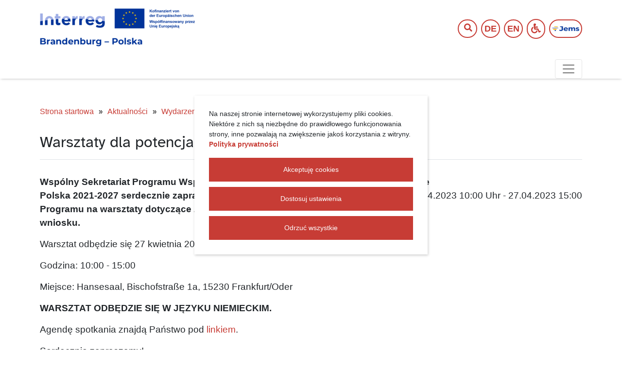

--- FILE ---
content_type: text/html; charset=utf-8
request_url: https://interreg-brandenburg-polska.eu/pl/wydarzenia/veranstaltungsdetails/workshops-fuer-potenzielle-antragsteller-5/
body_size: 7051
content:
<!DOCTYPE html>
<html lang="pl" class="pl h-100">
<head>

<meta charset="utf-8">
<!-- 
	Realisierung: mobile-ad-media GmbH (mobile-ad-media.com)

	This website is powered by TYPO3 - inspiring people to share!
	TYPO3 is a free open source Content Management Framework initially created by Kasper Skaarhoj and licensed under GNU/GPL.
	TYPO3 is copyright 1998-2026 of Kasper Skaarhoj. Extensions are copyright of their respective owners.
	Information and contribution at https://typo3.org/
-->


<link rel="icon" href="/typo3conf/ext/ir_template2024/Resources/Public/Icons/Favicon.svg" type="image/svg+xml">
<title>Warsztaty dla potencjalnych Wnioskodawców DE / Interreg Brandenburg – Polska</title>
<meta name="generator" content="TYPO3 CMS">
<meta name="viewport" content="width=device-width, initial-scale=1, shrink-to-fit=no">
<meta name="author" content="Interreg">
<meta name="twitter:card" content="summary">
<meta name="copyright" content="Interreg">


<link rel="stylesheet" href="/typo3temp/assets/css/7015c8c4ac5ff815b57530b221005fc6.css?1643238000" media="all">
<link rel="stylesheet" href="/typo3conf/ext/jn_lighterbox/Resources/Public/CSS/lightbox.min.css?1729528919" media="screen">
<link rel="stylesheet" href="/typo3conf/ext/we_cookie_consent/Resources/Public/Stylesheet/style.css?1732102783" media="all">
<link rel="stylesheet" href="/typo3conf/ext/ir_template2024/Resources/Public/Css/bootstrap5.css?1729601313" media="all">
<link rel="stylesheet" href="/typo3conf/ext/ir_template2024/Resources/Public/Css/menukit.css?1729601314" media="all">
<link rel="stylesheet" href="/typo3conf/ext/ir_template2024/Resources/Public/Css/all.css?1729601312" media="all">
<link rel="stylesheet" href="/typo3conf/ext/ir_template2024/Resources/Public/Css/asb.css?1729601312" media="all">
<link rel="stylesheet" href="/typo3conf/ext/ir_template2024/Resources/Public/Css/custom.css?1730063544" media="all">
<link rel="stylesheet" href="/typo3conf/ext/ir_template2024/Resources/Public/Css/print.css?1729601314" media="print">


<script src="/typo3conf/ext/ir_template2024/Resources/Public/Js/jquery-3.6.0.min.js?1729601340"></script>



<script>
				const storageName = 'klaro';
				const translatedButtonTextCookieSettings = 'Customize privacy settings';
				const cookieSettingsImgPathDefault = '/typo3conf/ext/we_cookie_consent/Resources/Public/Icons/icon_cookie_settings.svg';
				const cookieSettingsImgPathHover = '/typo3conf/ext/we_cookie_consent/Resources/Public/Icons/icon_cookie_settings-hover.svg';
				const cookieIconPermanentlyAvailable = '0';
				const cookieExpiresAfterDays = 365;
				let allServiceSettings = [];
				let consenTypeObj = {};
				let serviceSetting = {};
				let serviceName = {};
				let serviceIsTypeOfConsentMode = false;
			</script><!-- Matomo --><script>
  var _paq = window._paq = window._paq || [];
  /* tracker methods like "setCustomDimension" should be called before "trackPageView" */
  _paq.push(['trackPageView']);
  _paq.push(['enableLinkTracking']);
  (function() {
    var u="https://piwik.mobile-ad-media.com/";
    _paq.push(['setTrackerUrl', u+'matomo.php']);
    _paq.push(['setSiteId', '20']);
    var d=document, g=d.createElement('script'), s=d.getElementsByTagName('script')[0];
    g.async=true; g.src=u+'matomo.js'; s.parentNode.insertBefore(g,s);
  })();
</script><!-- End Matomo Code -->
	
<link rel="canonical" href="https://interreg-brandenburg-polska.eu/pl/wydarzenia/veranstaltungsdetails/workshops-fuer-potenzielle-antragsteller-5/"/>

<link rel="alternate" hreflang="de" href="https://interreg-brandenburg-polska.eu/veranstaltungen/veranstaltungsdetails/workshops-fuer-potenzielle-antragsteller-5/"/>
<link rel="alternate" hreflang="pl" href="https://interreg-brandenburg-polska.eu/pl/wydarzenia/veranstaltungsdetails/workshops-fuer-potenzielle-antragsteller-5/"/>
<link rel="alternate" hreflang="en" href="https://interreg-brandenburg-polska.eu/en/news/events/event-details/?tx_sfeventmgt_pieventdetail%5Baction%5D=detail&amp;tx_sfeventmgt_pieventdetail%5Bcontroller%5D=Event&amp;tx_sfeventmgt_pieventdetail%5Bevent%5D=25&amp;cHash=30dea66a53195bb73f20e11915a96b04"/>
<link rel="alternate" hreflang="x-default" href="https://interreg-brandenburg-polska.eu/veranstaltungen/veranstaltungsdetails/workshops-fuer-potenzielle-antragsteller-5/"/>
</head>
<body id="pageid-16" class="d-flex flex-column h-100">
     
      

  
    <header class="section-header bg-white sticky-top">
      <section class="nav1 pt-1 pt-md-3 pb-1 pb-md-3 pb-lg-4">
        <nav class="navbar navbar-expand-xl navbar-light" aria-label="Servicenavigation">
          <div class="container"> 
            <a class="navbar-brand" title="Interreg Brandenburg Polska – Do strony głównej" href="/pl/">
              <img class="img-fluid" alt="Interreg Brandenburg Polska – Do strony głównej" src="/typo3temp/assets/_processed_/d/b/csm_Interreg_Logo_Brandenburg_Poland_61e10a9c1a.png" width="319" height="80" />
            </a> 
            <div class="d-flex flex-wrap flex-md-nowrap mt-1 mb-md-0 meta"> 
              
              
                <form class="searchbar mb-1 mb-md-0" method="get" id="form_kesearch_searchfield" name="form_kesearch_searchfield" action="/pl/wyszukiwanie/"><input class="search_input" type="search" id="ke_search_searchfield_sword" name="tx_kesearch_pi1[sword]" placeholder="Wyszukiwanie" aria-label="Wyszukaj tekst"/><button class="btn btn-light bg-transparent border-0 search_icon" type="submit" alt="Wyszukaj" id="ke_search_searchfield_submit"><i class="fa fa-search"></i></button></form>
              
              
                
  <div class="lang"><a href="/veranstaltungen/veranstaltungsdetails/workshops-fuer-potenzielle-antragsteller-5/" hreflang="de"
                            title="DE" class=""><span>DE</span></a><a href="/pl/wydarzenia/veranstaltungsdetails/workshops-fuer-potenzielle-antragsteller-5/" hreflang="pl"
                            title="PL" class="active"><span>PL</span></a><a href="/en/news/events/event-details/?tx_sfeventmgt_pieventdetail%5Baction%5D=detail&amp;tx_sfeventmgt_pieventdetail%5Bcontroller%5D=Event&amp;tx_sfeventmgt_pieventdetail%5Bevent%5D=25&amp;cHash=30dea66a53195bb73f20e11915a96b04" hreflang="en"
                            title="EN" class=""><span>EN</span></a></div>

              
              <div class="accessibility">
                <span id="universalAccessBtn" class="collapsed" accesskey="4" tabindex="0">
                  <i class="fas fa-wheelchair"></i>
                </span>                
              </div> 
              <div class="jems">
                
		
        	  <a title="JEMS" href="/pl/jems/">
			<img class="jems_logo" alt="JEMS Logo" src="/typo3temp/assets/_processed_/b/9/csm_JEMS_Logo_0310b9b6cd.png" width="64" height="14" />
		  </a>        			
        	               
              </div>  
            </div>
          </div>
        </nav>
      </section>  <!-- header-top .// -->

      <nav class="nav2 navbar navbar-light navbar-expand-xxl" aria-label="Hauptnavigation">
        <div class="container">
          <button class="navbar-toggler ms-auto" type="button" data-bs-toggle="collapse" data-bs-target="#main_nav" aria-controls="main_nav" aria-label="Toggle navigation">
            <span class="navbar-toggler-icon"></span>
          </button>          
          <div class="collapse navbar-collapse" id="main_nav">
            <ul class="navbar-nav">
              
                
                    <li class="nav-item dropdown hover">
                      <a class="nav-link dropdown-toggle  " href="/pl/program/" target="" data-bs-toggle="dropdown" aria-expanded="false">Program</a>
                      <ul class="dropdown-menu">
                        
                          <li><a class="dropdown-item " href="/pl/program/interreg/" target="">Interreg</a></li>
                        
                          <li><a class="dropdown-item " href="/pl/program/obszar-wsparcia/" target="">Obszar wsparcia</a></li>
                        
                          <li><a class="dropdown-item " href="/pl/program/punkty-ciezkosci/" target="">Priorytety</a></li>
                        
                          <li><a class="dropdown-item " href="/pl/program/rodzaje-dofinansowania/" target="">Rodzaje dofinansowania</a></li>
                        
                          <li><a class="dropdown-item " href="/pl/program/finansowanie/" target="">Finansowanie</a></li>
                        
                          <li><a class="dropdown-item " href="/pl/program/beteiligte-institutionen/" target="">Instytucje programowe</a></li>
                        
                          <li><a class="dropdown-item " href="/pl/program/informacja-i-promocja/" target="">Informacja i promocja</a></li>
                        
                      </ul>
                    </li>
                                    
              
                
                    <li class="nav-item dropdown hover">
                      <a class="nav-link dropdown-toggle  " href="/pl/skladanie-wniosku/" target="" data-bs-toggle="dropdown" aria-expanded="false">Nabory wniosków</a>
                      <ul class="dropdown-menu">
                        
                          <li><a class="dropdown-item " href="/pl/skladanie-wniosku/2-call/" target="">Zamknięte nabory (I-VII)</a></li>
                        
                      </ul>
                    </li>
                                    
              
                
                    <li class="nav-item dropdown hover">
                      <a class="nav-link dropdown-toggle  " href="/pl/realizacja-projektu/" target="" data-bs-toggle="dropdown" aria-expanded="false">Realizacja projektu</a>
                      <ul class="dropdown-menu">
                        
                          <li><a class="dropdown-item " href="/pl/realizacja-projektu/berichterstattung/" target="">Sprawozdawczość</a></li>
                        
                          <li><a class="dropdown-item " href="/pl/realizacja-projektu/promocja-w-projekcie/" target="">Przepisy o informacji i promocji</a></li>
                        
                          <li><a class="dropdown-item " href="/pl/realizacja-projektu/zmiany-w-projektach/" target="">Zmiany w projektach</a></li>
                        
                      </ul>
                    </li>
                                    
              
                
                    <li class="nav-item">
                      <a class="nav-link " href="/pl/finansowane-projekty/" target="">Projekty zatwierdzone</a>
                    </li>
                                    
              
                
                    <li class="nav-item dropdown hover">
                      <a class="nav-link dropdown-toggle  " href="/pl/pobieranie/" target="" data-bs-toggle="dropdown" aria-expanded="false">Do pobrania</a>
                      <ul class="dropdown-menu">
                        
                          <li><a class="dropdown-item " href="/pl/pobieranie/szkolenia-dla-beneficjentow-raportowanie-i-zmiany-w-projektach/" target="">Szkolenia dla Beneficjentów  - raportowanie i zmiany w projektach</a></li>
                        
                          <li><a class="dropdown-item " href="/pl/pobieranie/program/" target="">Program i uzupełniające komunikaty</a></li>
                        
                          <li><a class="dropdown-item " href="/pl/pobieranie/unterlagen-zum-call-archiv/" target="">Podręcznik Programu</a></li>
                        
                          <li><a class="dropdown-item " href="/pl/pobieranie/eu-verordnungen/" target="">Rozporządzenia UE</a></li>
                        
                          <li><a class="dropdown-item " href="/pl/pobieranie/kommunikationsstrategie/" target="">Strategia komunikacji</a></li>
                        
                          <li><a class="dropdown-item " href="/pl/pobieranie/programmlogos/" target="">Logo Programu i księga znaku Interreg</a></li>
                        
                          <li><a class="dropdown-item " href="/pl/pobieranie/schulungen-fuer-antragsteller-praesentationen/" target="">Szkolenia dla wnioskodawców - prezentacje</a></li>
                        
                          <li><a class="dropdown-item " href="/pl/pobieranie/fuer-beguenstigte/" target="">Dla beneficjentów</a></li>
                        
                          <li><a class="dropdown-item " href="/pl/pobieranie/calls/" target="">Plan naborów</a></li>
                        
                          <li><a class="dropdown-item " href="/pl/pobieranie/dokumenty-do-wniosku/" target="">Dokumenty - I i II nabór</a></li>
                        
                          <li><a class="dropdown-item " href="/pl/pobieranie/unterlagen-zum-3-call/" target="">Dokumenty - III nabór</a></li>
                        
                          <li><a class="dropdown-item " href="/pl/pobieranie/unterlagen-zum-4-7call/" target="">Dokumenty - IV-VII nabór</a></li>
                        
                          <li><a class="dropdown-item " href="/pl/pobieranie/finanzdaten/" target="">Dane finansowe wg art. 32 rozporządzenia (UE) 2021/1059</a></li>
                        
                      </ul>
                    </li>
                                    
              
                
                    <li class="nav-item dropdown hover">
                      <a class="nav-link dropdown-toggle  active " href="/pl/aktualnosci/" target="" data-bs-toggle="dropdown" aria-expanded="false">Aktualności</a>
                      <ul class="dropdown-menu">
                        
                          <li><a class="dropdown-item " href="/pl/aktualnosci/news/" target="">News</a></li>
                        
                          <li><a class="dropdown-item  active" href="/pl/wydarzenia/" target="">Wydarzenia</a></li>
                        
                          <li><a class="dropdown-item " href="/pl/aktualnosci/newsletter/" target="">Newsletter</a></li>
                        
                      </ul>
                    </li>
                                    
              
            </ul>
            <!-- navbar.// -->
          </div>
          <!-- navbar-collapse.//    -->
        </div>
        <!-- container.// -->
      </nav>
      
      <!-- navbar-main  .// -->
    </header>
    <!-- section-header.// -->

  
      <main class="flex-shrink-0 py-4 my-4">
        <div class="container">
          
		<ul class="breadcrumb pb-4" aria-label="Jesteś tutaj"><li class="home"><a href="/pl/">Strona startowa</a></li><li><a href="/pl/aktualnosci/" class="link-dark" title="Aktualności">Aktualności</a></li><li><a href="/pl/wydarzenia/" class="link-dark" title="Wydarzenia">Wydarzenia</a></li><li class="active">Veranstaltungsdetails</li></ul> 
              
    

            <div id="c39" class="frame frame-default frame-type-list frame-layout-0">
                
                    <a id="c631"></a>
                
                
                    



                
                
                    

    



                
                

    
        <div class="tx-sf-event-mgt">
	

	
		
		
		<div class="event-detail-row">
			<h1 class="event-title pb-3 border-bottom">
				Warsztaty dla potencjalnych Wnioskodawców DE
			</h1>
		</div>

    <div class="row">
      <div class="col-lg-8">
        <div class="event-detail-row">
    			<div class="event-detail-value event-teaser pb-3">
    				<strong>Wspólny Sekretariat Programu Współpracy INTERREG VI A Brandenburgia-Polska 2021-2027 serdecznie zaprasza potencjalnych wnioskodawców Programu na warsztaty dotyczące zasad przygotowania projektu i jego wniosku.</strong>
    			</div>
    			<div class="clear"></div>
    		</div>
    		
        <div class="event-detail-row">
    			<div class="event-detail-value event-description pb-3">
    				<p>Warsztat odbędzie się 27 kwietnia 2023 (czwartek).</p>
<p>Godzina: 10:00 - 15:00</p>
<p>Miejsce: Hansesaal, Bischofstraße 1a, 15230 Frankfurt/Oder</p>
<p><strong>WARSZTAT ODBĘDZIE SIĘ W JĘZYKU NIEMIECKIM.</strong></p>
<p>Agendę&nbsp;spotkania<strong> </strong>znajdą Państwo<strong> </strong>pod <a href="/fileadmin/user_upload/06_Downloads/Workshop_Agenda_PL.pdf">linkiem</a>.</p>
<p>Serdecznie zapraszamy!</p>
<p><strong>Rejestracja zakończona.&nbsp; </strong></p>
    			</div>
    			<div class="clear"></div>
    		</div>
    		
        
    		    
      </div>
      
      <div class="col-lg-4">
      
         
        
          <div class="event-detail-row pb-3">
        			<div class="event-detail-label">
        				<strong>Date</strong>
        			</div>
        			<div class="event-detail-value event-startdate">
        				27.04.2023 10:00 Uhr - 
        				27.04.2023 15:00 Uhr
        			</div>
        			<div class="clear"></div>
          </div>
         
        
                

                  
        
        
    		
        
        
    		        
      
      </div>
    </div>
    
    <div class="row">
      <div class="col-lg-8">
        
        
        
    	</div>	
      <div class="col-lg-4"></div>		
    </div>

        
		

		



			

		<a class="backlink btn btn-danger rounded-0 mb-3" href="/pl/wydarzenia/">Wróć do widoku listy</a>

	

</div>
    


                
                    



                
                
                    



                
            </div>

        

 
            
        </div>
      </main>
    
  
  <!-- ======= Footer ======= --><footer class="footer mt-auto"><div class="backtotop d-flex justify-content-center align-middle py-2 mb-4"><p>Do góry: 
        <a href="#" id="toTopBtn" title="Do góry:"><span class="fa-stack fa"><i class="fas fa-circle fa-stack-2x fa-inverse"></i><i class="fas fa-long-arrow-alt-up fa-stack-1x"></i></span></a></p></div><div class="container"><div class="row"><div class="col-12 col-lg-4 mb-3 mb-lg-0"><div id="c21" class="frame frame-default frame-type-image frame-layout-0 frame-space-after-small"><a id="c649"></a><div class="ce-image ce-left ce-above"><div class="ce-gallery" data-ce-columns="1" data-ce-images="1"><div class="ce-row"><div class="ce-column"><figure class="image"><img class="image-embed-item" alt="Logo programu współpracy Interreg VI A Brandenburgia - Polska, składające się z logo Interreg z gradientem od jasnoniebieskiego do ciemnoniebieskiego i flagi Unii Europejskiej oraz napisu &quot;Współfinansowane przez Unię Europejską&quot;." src="/fileadmin/_processed_/5/b/csm_Interreg_Logo_Brandenburg_Poland_808eb0876b.png" width="318" height="80" loading="lazy" /></figure></div></div></div></div></div><div id="c22" class="frame frame-default frame-type-text frame-layout-0"><a id="c650"></a><p>Interreg VI A Brandenburgia – Polska 2021–2027 to Program Współpracy mający na celu wspieranie projektów na pograniczu brandenbursko-polskim. Jest on współfinansowany ze środków Unii Europejskiej (Europejskiego Funduszu Rozwoju Regionalnego).</p></div></div><div class="col-12 col-lg-4 mb-3 mb-lg-0"><div id="c19" class="frame frame-default frame-type-text frame-layout-0"><a id="c651"></a><header><h4 class="">
                Kontakt:
            </h4></header><p><a href="/pl/osoba-kontaktowa-ws/">Wspólny Sekretariat Program Współpracy Interreg VI A Brandenburgia – Polska 2021–2027</a><br> Bischofstraße 1 A<br> 15230 Frankfurt (Oder)<br><br> E-Mail: <a href="#" data-mailto-token="ftbemh3dhgmtdmTbgmxkkxz6uktgwxgunkz6iheldt7xn" data-mailto-vector="-7">kontakt@interreg-brandenburg-polska.eu</a></p></div><div class="frame-layout-0 frame-space-after- frame-space-before-" id="c438"><ul class="linklist nav flex-column" aria-label="Linkliste"><li class="nav-item"><a href="/pl/osoba-kontaktowa-ws/" class="nav-link p-0">
            Pracownicy
          </a></li><li class="nav-item"><a href="/pl/zapytanie-o-doradztwo/" class="nav-link p-0">
            Zapytanie o doradztwo
          </a></li></ul></div></div><div class="col-12 col-lg-4"><div class="frame-layout-0 frame-space-after- frame-space-before-" id="c20"><h4>Przydatne linki:</h4><ul class="linklist nav flex-column" aria-label="Linkliste"><li class="nav-item"><a href="https://interregva-bb-pl.eu/pl/" target="_blank" rel="noreferrer" class="nav-link p-0">
            Interreg Brandenburgia – Polska 2014–2020
          </a></li><li class="nav-item"><a href="https://mdfe.brandenburg.de/" target="_blank" rel="noreferrer" class="nav-link p-0">
            Ministerstwo Finansów i Spraw Europejskich Kraju Związkowego Brandenburgia 
          </a></li><li class="nav-item"><a href="https://www.lubuskie.pl/" target="_blank" rel="noreferrer" class="nav-link p-0">
            Województwo Lubuskie
          </a></li><li class="nav-item"><a href="https://keep.eu/" target="_blank" rel="noreferrer" class="nav-link p-0">
            Baza danych keep.eu
          </a></li><li class="nav-item"><a href="/pl/jems/" class="nav-link p-0">
            Joint Electronic Monitoring System (Jems)
          </a></li></ul></div><div id="c51" class="frame frame-default frame-type-image frame-layout-0 frame-space-before-extra-small"><a id="c654"></a><div class="ce-image ce-left ce-above"><div class="ce-gallery" data-ce-columns="3" data-ce-images="3"><div class="ce-row"><div class="ce-column"><figure class="image"><a href="#" data-mailto-token="ftbemh3dhgmtdmTbgmxkkxz6uktgwxgunkz6iheldt7xn" data-mailto-vector="-7"><img class="image-embed-item" alt="E-mail do Wspólnego Sekretariatu Programu Współpracy Brandenburgia – Polska" src="/fileadmin/_processed_/e/2/csm_Icon_Mail_r_a4d4b8d3e7.png" width="42" height="42" loading="lazy" /></a></figure></div><div class="ce-column"><figure class="image"><a href="https://de-de.facebook.com/interregbbpl/" target="_blank" rel="noreferrer"><img class="image-embed-item" alt="Strona na Facebooku Programu Współpracy Brandenburgia – Polska " src="/fileadmin/_processed_/1/4/csm_Icon_Facebook_r_0d0ab087cd.png" width="42" height="42" loading="lazy" /></a></figure></div><div class="ce-column"><figure class="image"><a href="/pl/login/"><img class="image-embed-item" alt="Obszar logowania dla członków wewnętrznych" src="/fileadmin/_processed_/f/b/csm_Icon_Login_r_3258f207d4.png" width="42" height="42" loading="lazy" /></a></figure></div></div></div></div></div></div></div><div class="d-flex justify-content-md-center pt-4 my-4"><ul class="list-unstyled d-md-flex"><li class="me-5 "><i class="fas fa-long-arrow-alt-right"></i><a class="link-dark" title="Impressum" href="/pl/nadruk/">Impressum</a></li><li class="me-5 "><i class="fas fa-long-arrow-alt-right"></i><a class="link-dark" title="Ochrona danych osobowych" href="/pl/ochrona-danych/">Ochrona danych osobowych</a></li><li class="me-5 "><i class="fas fa-long-arrow-alt-right"></i><a class="link-dark" title="Dostępność" href="/pl/dostepnosc/">Dostępność</a></li></ul></div></div></footer><!-- End Footer -->
      
        


<div class="tx-we-cookie-consent">
    
</div>

<script src="/typo3conf/ext/jn_lighterbox/Resources/Public/JavaScript/lightbox.min.js?1729528919"></script>
<script src="/typo3conf/ext/powermail/Resources/Public/JavaScript/Powermail/Form.min.js?1729528846" defer="defer"></script>
<script src="/typo3conf/ext/we_cookie_consent/Resources/Public/JavaScript/Controller/ConsentController.js?1732102783"></script>
<script src="/typo3conf/ext/we_cookie_consent/Resources/Public/JavaScript/HoverCookie/ConsentCookieSettings.js?1732102783"></script>
<script src="/typo3conf/ext/ir_template2024/Resources/Public/Js/popper.min.js?1729601340"></script>
<script src="/typo3conf/ext/ir_template2024/Resources/Public/Js/bootstrap.min.js?1729601339"></script>
<script src="/typo3conf/ext/ir_template2024/Resources/Public/Js/menukit.js?1729601340"></script>
<script src="/typo3conf/ext/ir_template2024/Resources/Public/Js/asb.js?1729601338"></script>
<script src="/typo3conf/ext/ir_template2024/Resources/Public/Js/custom.js?1729601339"></script>
<script src="/typo3temp/assets/js/2f079c3cb5aab66484dd389d1affb985.js?1729519991"></script>
<script async="async" src="/typo3temp/assets/js/ba19e614c16923a947df5b199324c770.js?1729601724"></script>

<script type="text/javascript">var klaroConfig = {"acceptAll":false,"additionalClass":"","cookieDomain":"","cookieExpiresAfterDays":"365","default":false,"elementID":"klaro","groupByPurpose":false,"hideDeclineAll":false,"hideLearnMore":false,"htmlTexts":true,"lang":"en","mustConsent":false,"poweredBy":"","privacyPolicy":"https:\/\/interreg-brandenburg-polska.eu\/pl\/ochrona-danych\/","storageMethod":"cookie","storageName":"klaro","stylePrefix":"klaro we_cookie_consent notice--center","testing":false,"consentMode":false,"consentModev2":false,"translations":{"en":{"consentModal":{"title":"Ustawienia prywatno\u015bci","description":"Poni\u017cej mo\u017cesz ustawi\u0107 swoje preferencje dotycz\u0105ce prywatno\u015bci."},"privacyPolicy":{"text":"Szczeg\u00f3\u0142owe informacje oraz spos\u00f3b wycofania zgody w dowolnym momencie znajduj\u0105 si\u0119 w naszej {privacyPolicy}.","name":"Polityka prywatno\u015bci"},"consentNotice":{"description":"Na naszej stronie internetowej wykorzystujemy pliki cookies. Niekt\u00f3re z nich s\u0105 niezb\u0119dne do prawid\u0142owego funkcjonowania strony, inne pozwalaj\u0105 na zwi\u0119kszenie jako\u015b korzystania z witryny. {privacyPolicy}","changeDescription":"Since your last visit there have been changes to the privacy settings. Please update your settings.","learnMore":"Dostosuj ustawienia"},"contextualConsent":{"acceptOnce":"Yes","acceptAlways":"Always","description":"Do you want to load external content supplied by {title}?"},"service":{"disableAll":{"title":"Accept all","description":"You have the right to revoke your consent at any time, either individually or in its entirety. If consents to data processing are revoked, the data that were legally collected up to the revocation can still be processed by the provider."},"optOut":{"title":"(Opt-Out)","description":"This application is loaded by default (but you can disable it)"},"required":{"title":"(always necessary)","description":"This application is always required"},"purpose":"Przeznaczenie","purposes":"Purposes"},"purposes":{"unknown":"Nie przypisany"},"ok":"Akceptuj\u0119 cookies","save":"Zapisz ustawienia","acceptAll":"Accept all","acceptSelected":"Zapisz ustawienia","decline":"Odrzu\u0107 wszystkie","close":"Close","openConsent":"Customize privacy settings","poweredBy":" "}},"services":[],"purposeOrder":["unknown"]}</script><script type="text/javascript">
    klaroConfig.services.push({
		name: 'matomo-1',
		title: 'Matomo',
        description: 'Aby lepiej zrozumieć, co interesuje odwiedzających nasze strony internetowe i czy odnajdują się na nich, korzystamy z narzędzia analitycznego typu open-source Matomo (dawniej Piwik). To narzędzie ustawia plik cookie, aby odróżnić poszczególnych użytkowników od siebie.',
        default: false,
        defaultIfNoConsent: true,
        required: false,
        optOut: false,
        translations: {'en':{'title':'Matomo'}}, 
        purposes: ['unknown'],
        cookies: [['Matomo', '/', '']],
        callback: ConsentApp.consentChanged,
        ownCallback:'',
        gtm:{trigger:'',variable:''}
    });
</script><script type="text/javascript" src="/typo3conf/ext/we_cookie_consent/Resources/Public/Library/klaro/klaro.js"></script>
</body>
</html>

--- FILE ---
content_type: text/css; charset=utf-8
request_url: https://interreg-brandenburg-polska.eu/typo3conf/ext/ir_template2024/Resources/Public/Css/menukit.css?1729601314
body_size: 1049
content:
@charset "UTF-8";
.dropdown:hover {
	z-index: 45
}
.navbar:hover {
	z-index: 40
}
.offcanvas-end, .offcanvas-start {
	max-width: 80%
}
.fixed-onscroll.fixed-top {
	top: -60px;
	transform: translateY(60px);
	transition: transform 0.3s
}
.autohide {
	position: fixed;
	top: 0;
	right: 0;
	left: 0;
	width: 100%;
	z-index: 1030
}
.autohide.scrolled-down {
	transform: translateY(-100%);
	transition: all 0.3s ease-in-out
}
.autohide.scrolled-up {
	transform: translateY(0);
	transition: all 0.3s ease-in-out
}
.dropdown .dropdown-menu, .navbar .dropdown-menu {
	margin-top: 0;
	box-shadow: 0 2px 4px rgba(34,34,34,0.15)
}
.dropdown .dropdown-menu-end, .navbar .dropdown-menu-end {
	right: 0;
	left: auto
}
.dropdown .megasubmenu, .navbar .megasubmenu {
	padding: 1rem
}
.dropdown .dropdown-large, .navbar .dropdown-large {
	padding: 1rem
}
.dropdown .megamenu, .navbar .megamenu {
	padding: 1rem
}
.dropdown .has-megamenu, .navbar .has-megamenu {
	position: static!important
}
.icon-arrow:after {
	content: "❯";
	font-style: normal;
	line-height: 1;
	display: inline-block;
	vertical-align: middle;
	margin-left: 7px;
	margin-top: -2px;
	opacity: 0.3;
	font-size: 80%
}
.screen-darken {
	display: block;
	height: 100%;
	width: 0%;
	z-index: 20;
	position: fixed;
	top: 0;
	right: 0;
	opacity: 0;
	visibility: hidden;
	background-color: rgba(34,34,34,0.6);
	transition: opacity 0.2s linear, visibility 0.2s, width 2s ease-in
}
.screen-darken.active {
	z-index: 25;
	transition: opacity 0.3s ease, width 0s;
	opacity: 1;
	width: 100%;
	visibility: visible
}
@media (min-width:992px) {
.navbar {
	padding: 0
}
.navbar .nav-link {
	padding-top: 1rem;
	padding-bottom: 1rem;
	padding-left: 0.7rem!important;
	padding-right: 0.7rem!important
}
.navbar-dark .nav-link.show {
	background: rgba(255,255,255,0.12)
}
.navbar-light .nav-link.show {
	background: rgba(0,0,0,0.12)
}
/*.navbar-nav {
	align-items: center
}*/
.dropdown-menu li {
	position: relative
}
.dropdown-menu .submenu {
	display: none;
	position: absolute;
	left: 100%;
	top: -7px
}
.dropdown-menu .submenu-left {
	right: 100%;
	left: auto
}
.dropdown-menu>li:hover {
	background-color: #f1f1f1
}
.dropdown-menu>li:hover>.submenu {
	display: block
}
.megasubmenu {
	left: 100%;
	top: 0;
	min-height: 100%;
	min-width: 500px
}
.dropdown-menu-end .megasubmenu {
	left: auto;
	right: 100%;
	top: 0
}
.dropdown-menu>li:hover .megasubmenu {
	display: block
}
.dropdown-large {
	min-width: 520px
}
.megamenu {
	left: 0;
	right: 0;
	width: 100%
}
.nav-item.hover .dropdown-menu.animate {
	display: block;
	opacity: 0;
	visibility: hidden;
	margin-top: 0
}
.nav-item.hover .animate.fade-down {
	top: 90%;
	transform: rotateX(-80deg);
	transform-origin: 0% 0%
}
.nav-item.hover .animate.fade-up {
	top: 90px
}
.nav-item.hover .dropdown-menu .animate.fade-down {
	top: 0
}
.nav-item.hover .animate.dropdown-menu.show {
	display: block;
	transition: 0.4s;
	opacity: 1;
	visibility: visible;
	top: 100%;
	transform: rotateX(0deg)
}
.nav-item.hover .animate.dropdown-menu>li:hover>.megasubmenu, .nav-item.hover .animate.dropdown-menu>li:hover>.submenu {
	display: block;
	transition: 0.4s;
	opacity: 1;
	visibility: visible;
	top: 0;
	transform: rotateX(0deg)
}
.dropdown-menu li {
	position: relative
}
.dropdown-menu li.has-megasubmenu {
	position: static!important
}
.dropdown-menu li:hover>.dropdown-menu, .dropdown-menu li:hover>.submenu {
	display: block;
	transition: 0.4s;
	opacity: 1;
	visibility: visible;
	top: 0%;
	transform: rotateX(0deg)
}
.dropdown-menu li:hover>.megasubmenu {
	display: block;
	transition: 0.4s;
	opacity: 1;
	visibility: visible;
	top: 0%;
	transform: rotateX(0deg)
}
}
@media (max-width:991px) {
.dropdown-menu .dropdown-menu {
	margin-left: 0.7rem;
	margin-right: 0.7rem;
	margin-bottom: 0.5rem
}
}
.navbar-styled {
	background-color: #ffca2a;
	box-shadow: 0 2px 3px rgba(100,100,100,0.1);
	font-size: 14px
}
.navbar-styled .navbar-toggler {
	color: rgba(0,0,0,0.5);
	border-color: rgba(0,0,0,0.1)
}
.navbar-styled .navbar-toggler-icon {
	background-image: url("data: image/svg+xml,%3csvg xmlns='http://www.w3.org/2000/svg' width='30' height='30' viewBox='0 0 30 30'%3e%3cpath stroke='rgba(0, 0, 0, 0.5)' stroke-linecap='round' stroke-miterlimit='10' stroke-width='2' d='M4 7h22M4 15h22M4 23h22'/%3e%3c/svg%3e")
}
.navbar-styled .navbar-brand {
	font-weight: 600;
	font-size: 18px
}
.navbar-styled .navbar-nav .nav-link {
	font-weight: 600;
	text-transform: uppercase;
	color: #333;
	border: 2px solid transparent
}
.navbar-styled .navbar-nav .nav-item.show .nav-link, .navbar-styled .navbar-nav .nav-item:hover .nav-link {
	border-bottom: 2px solid orange;
	color: #111
}
.navbar-styled .dropdown-menu {
	border: 0;
	background-clip: initial;
	border-radius: 0;
	box-shadow: 0 1px 5px rgba(70,70,70,0.2)
}
.navbar-styled .dropdown-menu .dropdown-item {
	padding: 0.6rem 1.5rem;
	border-bottom: 1px solid #f1f1f1
}
/*# sourceMappingURL=menukit.css.map */

--- FILE ---
content_type: text/css; charset=utf-8
request_url: https://interreg-brandenburg-polska.eu/typo3conf/ext/ir_template2024/Resources/Public/Css/asb.css?1729601312
body_size: 1129
content:
#accessibilityBar {
	-webkit-transition: all .5s ease-in-out;
	-moz-transition: all .5s ease-in-out;
	-o-transition: all .5s ease-in-out;
	transition: all .5s ease-in-out;
	z-index: 9999;
	position: fixed;
	top: 50%;
	right: 0;
	transform: translate(100%, -50%);
	background-color: rgba(34,34,34,.75);
	border-radius: .5rem 0 0 .5rem;
	box-shadow: 0 5px 30px rgba(34,34,34,0)
}
#accessibilityBar * {
	box-sizing: border-box
}
#accessibilityBar.active {
	transform: translate(0, -50%);
	box-shadow: 0 5px 30px rgba(34,34,34,.5)
}
#accessibilityBar button {
	outline: none !important;
	box-shadow: none !important;
	-webkit-appearance: none;
	cursor: pointer
}
#accessibilityBar button#universalAccessBtn {
	-webkit-transition: all .3s ease-in-out;
	-moz-transition: all .3s ease-in-out;
	-o-transition: all .3s ease-in-out;
	transition: all .3s ease-in-out;
	font-size: 24px;
	font-size: 1.5rem;
	line-height: 1;
	color: #fff;
	background-color: #c73c35;
	width: 2.5rem;
	height: 2.5rem;
	padding: 0;
	border-radius: 50%;
	border: none;
	position: absolute;
	top: 50%;
	transform: translate(-110%, -50%);
	cursor: pointer
}
#accessibilityBar button#universalAccessBtn span {
	-webkit-transition: all .3s ease-in-out;
	-moz-transition: all .3s ease-in-out;
	-o-transition: all .3s ease-in-out;
	transition: all .3s ease-in-out;
	font-size: 16px;
	font-size: 1rem;
	line-height: 1;
	text-align: right;
	font-weight: bold;
	color: #fff;
	background-color: #c73c35;
	box-shadow: 0 10px 30px rgba(102,102,102,.1);
	height: 100%;
	padding: 0 1rem;
	border-radius: .25rem;
	display: flex;
	align-items: center;
	position: absolute;
	top: 50%;
	right: 120%;
	transform: translateY(-50%)
}
#accessibilityBar button#universalAccessBtn.collapsed span {
	opacity: 0;
	right: 50%
}
#accessibilityBar button#universalAccessBtn:hover span {
	opacity: 1;
	right: 120%
}
#accessibilityBar button.setAccessibility {
	font-size: 12px;
	font-size: .75rem;
	-webkit-transition: all .3s ease-in-out;
	-moz-transition: all .3s ease-in-out;
	-o-transition: all .3s ease-in-out;
	transition: all .3s ease-in-out;
	color: #222;
	font-weight: 700;
	background-color: #eee;
	width: 100%;
	padding: .1rem .2rem;
	border-radius: .25rem;
	border: none;
	display: flex;
	align-items: center;
	margin: .25rem
}
#accessibilityBar button.setAccessibility:hover {
	background-color: #fff
}
#accessibilityBar button.setAccessibility strong {
	color: #fff;
	background-color: #c73c35;
	width: 2.5rem;
	height: 2.5rem;
	border-radius: .2rem;
	display: flex;
	align-items: center;
	justify-content: center;
	margin-right: .25rem
}
@media(max-width: 576px) {
#accessibilityBar {
	position: fixed;
	top: initial;
	bottom: 0;
	transform: translateX(100%)
}
#accessibilityBar.active {
	transform: translateX(0)
}
#accessibilityBar #universalAccessBtn {
	top: initial;
	transform: translateX(-120%);
	bottom: 16px;
	border-radius: 50%
}
}
body.contrast #accessibilityBar button[data-accessibility=contrast] {
	background-color: #c73c35
}
body.darkmode #accessibilityBar button[data-accessibility=dark] {
	background-color: #c73c35;
	color: #fff !important
}
body.accessibility_readingLine #accessibilityBar button[data-accessibility=readingLine] {
	background-color: #c73c35;
	color: #fff !important
}
body.accessibility_markerLine #accessibilityBar button[data-accessibility=markerLine] {
	background-color: #c73c35;
	color: #fff !important
}
body.accessibility_readingLine #readingLine {
	background-color: #c73c35 !important;
	opacity: 1;
	width: 100vw;
	height: .5rem;
	position: absolute;
	left: 0;
	z-index: 9999;
	transform: translateY(0.5rem)
}
body.accessibility_markerLine #markerLine {
	background-color: #fff200 !important;
	opacity: .75;
	border-width: .1px 0;
	border-style: solid;
	border-color: #cde400;
	width: 100vw;
	height: 1.75rem;
	position: absolute;
	left: 0;
	z-index: 9999;
	transform: translateY(-1rem);
	mix-blend-mode: color
}
body.accessibility_markerLine.contrast #markerLine {
	mix-blend-mode: multiply;
	opacity: 1
}
body.accessibility_markerLine.darkmode #markerLine {
	opacity: .25;
	background: #655b5b !important;
	mix-blend-mode: unset
}
body.contrast {
	background: #000 !important;
	color: #fff !important
}
body.contrast nav, body.contrast li, body.contrast ol, body.contrast header, body.contrast footer, body.contrast section, body.contrast main, body.contrast aside, body.contrast article {
	background: #000 !important;
	color: #fff !important
}
body.contrast h1, body.contrast h2, body.contrast h3, body.contrast h4, body.contrast h5, body.contrast h6, body.contrast p, body.contrast label, body.contrast strong, body.contrast em, body.contrast cite, body.contrast q, body.contrast i, body.contrast b, body.contrast u, body.contrast span {
	color: #fff !important
}
body.contrast a {
	color: #ff0 !important
}
body.contrast a * {
	color: #ff0 !important
}
body.contrast button, body.contrast input[type=button], body.contrast input[type=reset], body.contrast input[type=submit] {
	background: #ff0 !important;
	color: #000 !important;
	font-weight: bold;
	border: none !important
}
body.contrast img {
	filter: grayscale(100%) contrast(120%)
}
body.contrast input[type=text], body.contrast input[type=password], body.contrast input[type=url], body.contrast input[type=search], body.contrast input[type=email], body.contrast input[type=tel], body.contrast input[type=date], body.contrast input[type=month], body.contrast input[type=week], body.contrast input[type=datetime], body.contrast input[type=datetime-local], body.contrast textarea, body.contrast input[type=number] {
	background: #000 !important;
	border: 1px solid #fff !important;
	color: #fff !important
}
body.contrast #accessibilityBar * {
	background-color: #000 !important;
	color: #ff0 !important
}
body.contrast #accessibilityBar .setAccessibility {
	border: 1px solid !important
}
body.contrast #accessibilityBar .setAccessibility[data-accessibility=contrast] {
	background-color: #ff0 !important;
	color: #000 !important
}
body.darkmode {
	background: #121212 !important;
	color: #655b5b !important
}
body.darkmode nav, body.darkmode li, body.darkmode ol, body.darkmode header, body.darkmode footer, body.darkmode section, body.darkmode main, body.darkmode aside, body.darkmode article {
	background: #121212 !important;
	color: #655b5b !important
}
body.darkmode h1, body.darkmode h2, body.darkmode h3, body.darkmode h4, body.darkmode h5, body.darkmode h6, body.darkmode p, body.darkmode label, body.darkmode strong, body.darkmode em, body.darkmode cite, body.darkmode q, body.darkmode i, body.darkmode b, body.darkmode u, body.darkmode span {
	color: #655b5b !important
}
body.darkmode a {
	color: #8d8080 !important
}
body.darkmode a * {
	color: #8d8080 !important
}
body.darkmode button, body.darkmode input[type=button], body.darkmode input[type=reset], body.darkmode input[type=submit] {
	background: #292323 !important;
	color: #655b5b !important;
	border: #191414 !important
}
body.darkmode img {
	filter: grayscale(100%) contrast(120%)
}
body.darkmode input[type=text], body.darkmode input[type=password], body.darkmode input[type=url], body.darkmode input[type=search], body.darkmode input[type=email], body.darkmode input[type=tel], body.darkmode input[type=date], body.darkmode input[type=month], body.darkmode input[type=week], body.darkmode input[type=datetime], body.darkmode input[type=datetime-local], body.darkmode textarea, body.darkmode input[type=number] {
	background: #191414 !important;
	border: 1px solid #292323 !important;
	color: #655b5b !important
}
body.darkmode img {
	-webkit-transition: all .3s ease-in-out;
	-moz-transition: all .3s ease-in-out;
	-o-transition: all .3s ease-in-out;
	transition: all .3s ease-in-out;
	filter: grayscale(75%) contrast(90%)
}
body.darkmode img:hover {
	filter: grayscale(0) contrast(100%)
}
body.darkmode #accessibilityBar * {
	background-color: #655b5b !important;
	color: #121212 !important
}
body.darkmode #accessibilityBar .setAccessibility[data-accessibility=darkmode] {
	background-color: #121212 !important;
	color: #655b5b !important
}
body.darkmode #accessibilityBar .setAccessibility {
	color: #8d8080 !important
}
body.darkmode #accessibilityBar .setAccessibility * {
	color: #8d8080 !important
}
body.darkmode #accessibilityBar .setAccessibility strong, body.darkmode #accessibilityBar .setAccessibility i {
	background-color: #191414 !important
}
/*# sourceMappingURL=asb.css.map */

--- FILE ---
content_type: text/css; charset=utf-8
request_url: https://interreg-brandenburg-polska.eu/typo3conf/ext/ir_template2024/Resources/Public/Css/custom.css?1730063544
body_size: 6800
content:
/*****************************
 FONTS
*****************************/
/* atkinson-hyperlegible-regular - latin */
@font-face {
  font-family: 'Atkinson Hyperlegible';
  font-style: normal;
  font-weight: 400;
  src: url('../Fonts/atkinson-hyperlegible-v7-latin-regular.eot'); /* IE9 Compat Modes */
  src: local(''),
       url('../Fonts/atkinson-hyperlegible-v7-latin-regular.eot?#iefix') format('embedded-opentype'), /* IE6-IE8 */
       url('../Fonts/atkinson-hyperlegible-v7-latin-regular.woff2') format('woff2'), /* Super Modern Browsers */
       url('../Fonts/atkinson-hyperlegible-v7-latin-regular.woff') format('woff'), /* Modern Browsers */
       url('../Fonts/atkinson-hyperlegible-v7-latin-regular.ttf') format('truetype'), /* Safari, Android, iOS */
       url('../Fonts/atkinson-hyperlegible-v7-latin-regular.svg#AtkinsonHyperlegible') format('svg'); /* Legacy iOS */
}
/* atkinson-hyperlegible-italic - latin */
@font-face {
  font-family: 'Atkinson Hyperlegible';
  font-style: italic;
  font-weight: 400;
  src: url('../Fonts/atkinson-hyperlegible-v7-latin-italic.eot'); /* IE9 Compat Modes */
  src: local(''),
       url('../Fonts/atkinson-hyperlegible-v7-latin-italic.eot?#iefix') format('embedded-opentype'), /* IE6-IE8 */
       url('../Fonts/atkinson-hyperlegible-v7-latin-italic.woff2') format('woff2'), /* Super Modern Browsers */
       url('../Fonts/atkinson-hyperlegible-v7-latin-italic.woff') format('woff'), /* Modern Browsers */
       url('../Fonts/atkinson-hyperlegible-v7-latin-italic.ttf') format('truetype'), /* Safari, Android, iOS */
       url('../Fonts/atkinson-hyperlegible-v7-latin-italic.svg#AtkinsonHyperlegible') format('svg'); /* Legacy iOS */
}
/* atkinson-hyperlegible-700italic - latin */
@font-face {
  font-family: 'Atkinson Hyperlegible';
  font-style: italic;
  font-weight: 700;
  src: url('../Fonts/atkinson-hyperlegible-v7-latin-700italic.eot'); /* IE9 Compat Modes */
  src: local(''),
       url('../Fonts/atkinson-hyperlegible-v7-latin-700italic.eot?#iefix') format('embedded-opentype'), /* IE6-IE8 */
       url('../Fonts/atkinson-hyperlegible-v7-latin-700italic.woff2') format('woff2'), /* Super Modern Browsers */
       url('../Fonts/atkinson-hyperlegible-v7-latin-700italic.woff') format('woff'), /* Modern Browsers */
       url('../Fonts/atkinson-hyperlegible-v7-latin-700italic.ttf') format('truetype'), /* Safari, Android, iOS */
       url('../Fonts/atkinson-hyperlegible-v7-latin-700italic.svg#AtkinsonHyperlegible') format('svg'); /* Legacy iOS */
}
/* atkinson-hyperlegible-700 - latin */
@font-face {
  font-family: 'Atkinson Hyperlegible';
  font-style: normal;
  font-weight: 700;
  src: url('../Fonts/atkinson-hyperlegible-v7-latin-700.eot'); /* IE9 Compat Modes */
  src: local(''),
       url('../Fonts/atkinson-hyperlegible-v7-latin-700.eot?#iefix') format('embedded-opentype'), /* IE6-IE8 */
       url('../Fonts/atkinson-hyperlegible-v7-latin-700.woff2') format('woff2'), /* Super Modern Browsers */
       url('../Fonts/atkinson-hyperlegible-v7-latin-700.woff') format('woff'), /* Modern Browsers */
       url('../Fonts/atkinson-hyperlegible-v7-latin-700.ttf') format('truetype'), /* Safari, Android, iOS */
       url('../Fonts/atkinson-hyperlegible-v7-latin-700.svg#AtkinsonHyperlegible') format('svg'); /* Legacy iOS */
}

/* atkinson-hyperlegible-regular - latin-ext */
@font-face {
  font-family: 'Atkinson Hyperlegible';
  font-style: normal;
  font-weight: 400;
  src: url('../Fonts/atkinson-hyperlegible-v10-latin-ext-regular.eot'); /* IE9 Compat Modes */
  src: local(''),
       url('../Fonts/atkinson-hyperlegible-v10-latin-ext-regular.eot?#iefix') format('embedded-opentype'), /* IE6-IE8 */
       url('../Fonts/atkinson-hyperlegible-v10-latin-ext-regular.woff2') format('woff2'), /* Super Modern Browsers */
       url('../Fonts/atkinson-hyperlegible-v10-latin-ext-regular.woff') format('woff'), /* Modern Browsers */
       url('../Fonts/atkinson-hyperlegible-v10-latin-ext-regular.ttf') format('truetype'), /* Safari, Android, iOS */
       url('../Fonts/atkinson-hyperlegible-v10-latin-ext-regular.svg#AtkinsonHyperlegible') format('svg'); /* Legacy iOS */
}

/* atkinson-hyperlegible-italic - latin-ext */
@font-face {
  font-family: 'Atkinson Hyperlegible';
  font-style: italic;
  font-weight: 400;
  src: url('../Fonts/atkinson-hyperlegible-v10-latin-ext-italic.eot'); /* IE9 Compat Modes */
  src: local(''),
       url('../Fonts/atkinson-hyperlegible-v10-latin-ext-italic.eot?#iefix') format('embedded-opentype'), /* IE6-IE8 */
       url('../Fonts/atkinson-hyperlegible-v10-latin-ext-italic.woff2') format('woff2'), /* Super Modern Browsers */
       url('../Fonts/atkinson-hyperlegible-v10-latin-ext-italic.woff') format('woff'), /* Modern Browsers */
       url('../Fonts/atkinson-hyperlegible-v10-latin-ext-italic.ttf') format('truetype'), /* Safari, Android, iOS */
       url('../Fonts/atkinson-hyperlegible-v10-latin-ext-italic.svg#AtkinsonHyperlegible') format('svg'); /* Legacy iOS */
}

/* atkinson-hyperlegible-700 - latin-ext */
@font-face {
  font-family: 'Atkinson Hyperlegible';
  font-style: normal;
  font-weight: 700;
  src: url('../Fonts/atkinson-hyperlegible-v10-latin-ext-700.eot'); /* IE9 Compat Modes */
  src: local(''),
       url('../Fonts/atkinson-hyperlegible-v10-latin-ext-700.eot?#iefix') format('embedded-opentype'), /* IE6-IE8 */
       url('../Fonts/atkinson-hyperlegible-v10-latin-ext-700.woff2') format('woff2'), /* Super Modern Browsers */
       url('../Fonts/atkinson-hyperlegible-v10-latin-ext-700.woff') format('woff'), /* Modern Browsers */
       url('../Fonts/atkinson-hyperlegible-v10-latin-ext-700.ttf') format('truetype'), /* Safari, Android, iOS */
       url('../Fonts/atkinson-hyperlegible-v10-latin-ext-700.svg#AtkinsonHyperlegible') format('svg'); /* Legacy iOS */
}

/* atkinson-hyperlegible-700italic - latin-ext */
@font-face {
  font-family: 'Atkinson Hyperlegible';
  font-style: italic;
  font-weight: 700;
  src: url('../Fonts/atkinson-hyperlegible-v10-latin-ext-700italic.eot'); /* IE9 Compat Modes */
  src: local(''),
       url('../Fonts/atkinson-hyperlegible-v10-latin-ext-700italic.eot?#iefix') format('embedded-opentype'), /* IE6-IE8 */
       url('../Fonts/atkinson-hyperlegible-v10-latin-ext-700italic.woff2') format('woff2'), /* Super Modern Browsers */
       url('../Fonts/atkinson-hyperlegible-v10-latin-ext-700italic.woff') format('woff'), /* Modern Browsers */
       url('../Fonts/atkinson-hyperlegible-v10-latin-ext-700italic.ttf') format('truetype'), /* Safari, Android, iOS */
       url('../Fonts/atkinson-hyperlegible-v10-latin-ext-700italic.svg#AtkinsonHyperlegible') format('svg'); /* Legacy iOS */
}


/*****************************
 GENERAL
*****************************/
body {
	font-family: Arial, sans-serif!important;
	font-size: 1.17rem!important;
}

h1, .h1 {
	font-family: 'Atkinson Hyperlegible';
	font-size: 2rem!important;
	margin-bottom: 2rem;
}
h2, .h2 {
	font-family: 'Atkinson Hyperlegible';
	font-size: 1.67rem!important;
	margin-top: 2.5rem;
	margin-bottom: 1.5rem;
}
h3, .h3 {
	font-family: 'Atkinson Hyperlegible';
	font-size: 1.34rem!important;
	font-weight: bold;
	margin-top: 1rem;
	margin-bottom: 1rem;
}

p:last-child {margin-bottom: 0;}

a {color: #c73c35; text-decoration: none; border-bottom: solid 2px transparent;}
a:hover {color: #000; border-bottom: solid 2px #c74c35;} /*mth*/
a:focus, 
.ce-gallery figure a:focus img {
	border: #c73c35 2px solid!important;
}
.ce-gallery figure a:focus {border:0!important;}

.link-dark {color: #000;}
.link-red {color: #c73c35}
 
.text-justify {text-align: justify;}
.text-right {text-align: right;}

hr {border-top: 2px solid #c73c35;}
input:focus::placeholder {color: transparent;}
input {caret-color: initial!important;}

.w-30 {width: 30% !important;}
.w-40 {width: 40% !important; }
.py-xl {padding-top: 3rem; padding-bottom: 3rem;}
.px-xl {padding-left: 3rem; padding-right: 3rem;}

.bg-grey {background-color: #eeeeed;}
.bg-red {background-color: #c73c35;}

.btn {text-align:left; line-height: 1.25;}
.btn-light {
	color: #c73c35;
    background-color: #fff;
    border-color: #fff;
}
.btn-light:hover {
    color: #fff;
    background-color: transparent;
    border-color: #fff;
}
.btn-danger {
    color: #fff;
    background-color: #c73c35;
    border-color: #c73c35;
}
.btn-danger:hover {
    color: #fff;
    background-color: #c73c35;
    border-color: #fff;
} 
a.btn-danger,
button.btn-danger {
	padding-left: 2rem; 
	text-transform: uppercase;
	font-size: 0.95rem;
	font-weight: 600;
	letter-spacing: 1px;
}
a.btn-danger::before,
button.btn-danger::before {
	  content: "\f30b";
	  font-family: 'Font Awesome 5 Free';
	  font-weight: 900;
	  float: left;
	  margin-left: -1.5rem;
	  color: #fff;
}
a.btn-danger:hover,
button.btn-danger:hover {
	color: #c73c35;
	background-color: transparent;
	border-color: #c73c35;
	border-bottom-width: 1px;
}
a.btn-danger:hover::before, 
button.btn-danger:hover::before {color: #c73c35;}
.pageid-29 button.btn-danger:focus {  border-color: #86b7fe;
	outline: 0;
	box-shadow: 0 0 0 0.25rem rgba(13, 110, 253, 0.25);
}
a.btn-danger.active {
    color: #c73c35;
    background-color: #fff;
    border-color: #c73c35;
}
a.btn-danger.active:before {color: #c73c35;}

a.btn-white {
  padding-left: 2rem; 
  text-transform: uppercase;
  font-size: 0.95rem;
  font-weight: 600;
  letter-spacing: 1px;
  color: #c73c35;
  background-color: #fff;
  border-color: #fff;
}
a.btn-white::before {
  content: "\f30b";
  font-family: 'Font Awesome 5 Free';
  font-weight: 900;
  float: left;
  margin-left: -1.5rem;
  color: #c73c35;
}
a.btn-white:hover {
    color: #fff;
    background-color: #c73c35;
    border-color: #fff;
    border-bottom-width: 1px;
}
a.btn-white:hover::before {color: #fff;}
a.btn:focus {box-shadow: 0 0 0 0.25rem rgba(33, 37, 41, 1);}

.border-danger {border-color: #c73c35 !important;}

/* unordered list*/
.frame-layout-1 ul {list-style: none;}
.frame-layout-1 ul li::before {
	content: "\2022";
	color: #c73c35;
	font-weight: bold;
	font-size: 1.3em;
	display: inline-block;
	width: 1em;
	margin-left: -1em;
	line-height: 1;
}
/*input*/
::placeholder { 
	color: #6B6B6B!important;
	opacity: 1; 
}
input[type="checkbox"] {border: 1px solid #212529!important;}

/*****************************
 HEADER
*****************************/
header.section-header {box-shadow: 0 2px 5px -2px rgba(0,0,0,0.3);}
.nav1 nav {	
	font-family: 'Atkinson Hyperlegible'!important;
	font-size: 1.4rem!important;
}
.navbar-brand {padding-top: 0; padding-bottom: 0;}
.navbar-brand:hover {border-bottom: 2px solid transparent;} /*mth*/
/*Icons*/
.d-flex.meta {margin-top: -0.3rem;}
  /*Search Bar*/
.searchbar {
    margin-bottom: auto;
    margin-top: auto;
    height: 38px; 
    border: 2px solid #c73c35;
    border-radius: 19px;
    padding: 0 6px;
    transition:width .5s ease;
}
.search_input {
    color: #000;
  	font-size: 1.3rem;
    border: 0;
    outline: 0;
    background: none;
    width: 0;
    caret-color:transparent;
    transition: width 0.4s linear;
}
.searchbar:hover > .search_input,
.searchbar:focus-within > .search_input {padding: 0 6px; width: 250px;} 
.searchbar:hover > .search_icon {color: #c73c35; border-bottom: none;} /*mth*/ 
.search_icon{
	font-size: 0.75em;
	font-weight: 900;
	padding: 7px 2px 5px 1px;
	float: right;
	display: flex;
	justify-content: center;
	align-items: center;
	color:#c73c35;
	text-decoration:none;
}
.search_icon:focus {outline: 2px solid #c73c35;}
body.contrast input.search_input {
  background: rgba(0,0,0,0) !important;
  border: 0px solid #fff !important;
}
/*Language Menu*/
.lang {padding-top:1px;}
.lang a{text-decoration:none;}
.lang a.active {display:none;}
.lang a span {
	font-family: Arial, sans-serif !important;
	cursor: pointer;   
	border: 2px solid #c73c35;
	border-radius: 20px;
	padding: 6px 5px 7px 5px;
	margin-left: 0.5rem;
	justify-content: center;
	align-items: center;
	font-size: 1.15rem; 
	font-weight:600;
}
.lang a:hover {border-bottom: none;} /*mth*/
.lang a[href=""]{display: none;}
.lang a:focus {border: 0!important;}
.lang a:focus span {
	border: 2px solid #000!important;
}
/*Accessibility Settings Bar*/
.accessibility {padding-top:2px;}
.accessibility span#universalAccessBtn {
	cursor: pointer;   
	border: 2px solid #c73c35;
	border-radius: 20px;
	padding: 6px 7px;
	margin-left: 0.5rem;
	justify-content: center;
	align-items: center;
}
.accessibility span#universalAccessBtn:focus {
	border: 2px solid #000!important;
}
.accessibility span#universalAccessBtn.collapsed {font-size: 1.25rem!important; color: #c73c35;}
html body .accessibility span#universalAccessBtn.collapsed {font-size: 1.25rem!important;}
/*JEMS*/ 
.jems {
	border: 2px solid #c73c35;
	border-radius: 20px;
	padding: 0;
	margin-left: 0.5rem;
	justify-content: center;
	align-items: center;
	height: 38px;
}
.jems a:focus {border: 0!important;}
img.jems_logo {vertical-align: initial; padding: 2px 4px 2px 4px;}
.jems a:hover{border-bottom: 2px solid transparent!important;}
  
.fontSize120 .searchbar {height: 42px; border-radius: 21px; margin-top:1px}
.fontSize120 .lang {padding-top:0px;}
.fontSize120 .accessibility {padding-top:1px;}
.fontSize120 .jems {height: 42px;}
.fontSize120 img.jems_logo {height: 16px!important; width:auto; margin-top:-2px; padding: 0px 4px 2px 4px;}
  
/*****************************
 NAVIGATION
*****************************/
nav {font-size: 1.25rem!important;}
.navbar-light .navbar-nav .nav-link {
	color: rgba(0, 0, 0, 1);
	border-bottom: 2px solid transparent;
	font-weight: 600;
}
.navbar-light .navbar-nav .nav-link:hover,
.navbar-light .navbar-nav .nav-link:focus,
.navbar-light .navbar-nav .nav-link.active {
	color: rgba(0, 0, 0, 1);
	border-bottom: 2px solid #c73c35;    
}
header li.nav-item {text-transform: uppercase;}
li.nav-item.dropdown a:hover {background-color: transparent!important;}
.navbar-light .nav-link.show {background: rgba(0,0,0,0);}
.dropdown-item.active, 
.dropdown-item:active {color: #fff; background-color: #c73c35;}
.dropdown-item.active:hover {color:#000;}

/*****************************
 Breadcrumb
*****************************/
ul.breadcrumb {margin: 0; padding: 0;}
.breadcrumb li {
	display: inline-block;
	list-style: none;
	margin: 0;
	padding: 8px 10px 8px 0;
	font-size: 1rem;
	color: #000;
}
.breadcrumb li:after {
	content: "»";
	padding-left: 10px;
	font-size: 15px;
}
.breadcrumb li:last-child:after { content: " "; }
.breadcrumb li a {
	color: #c73c35;
	text-decoration: none;
	display: inline;
}
.breadcrumb.pb-4 li.active.news {display: none;}

/*****************************
 ROTE BOX
*****************************/
.card.bg-red {color: #fff;}
/*****************************
 CARD W/ TEXT OVERLAY
*****************************/
.teaserbox .card-img-overlay {
	position: absolute;
	top: 0;
	right: 0;
	bottom: 0;
	left: 0;
	padding: 1rem 1rem 2.5rem 0;
	border-radius: 0;
	width: 64%; /*mth*/
}
.teaserbox .card-img-overlay p.card-text {line-height: 1.3}
.teaserbox .card-img-overlay .more-link a {
	color: #fff;
	text-decoration: none;
	line-height: 1.3;
	font-size: 1rem;
	font-weight: 600;
}
.teaserbox .card-img-overlay .more-link a:hover { 
	border-bottom: 2px solid #fff
}
.teaserbox .card-img-overlay .more-link a:before {
	content: "\f30b";
	font-family: 'Font Awesome 5 Free';
	font-weight: 900;
	float: left;
	margin-left: -1.5rem;
	color: #fff;
}

/*****************************
 CARD - FOCUS
*****************************/
.row.focus .card-footer {
	padding: 0.5rem 1rem 1rem 1rem;
	background-color: rgba(0, 0, 0, 0);
	border-top: 1px solid rgba(0, 0, 0, 0);
	border-radius: 0;
}
.row.focus a.card-link {text-decoration: none; margin-left: 1.5rem}
.row.focus a.card-link:hover {color: #000; border-bottom: solid 2px #c73c35;} /*mth*/
.row.focus a.card-link:before {
	content: "\f30b";
	font-family: 'Font Awesome 5 Free';
	font-weight: 900;
	margin-left: -1.5rem; 
	padding-right: 0.2em;  
	color: #c73c35; 
}   
.row.focus .card-img-top .ce-gallery img {width: 100%; height: auto!important;} 
 
/*****************************
 LINK LIST
*****************************/
.linklist li::before {
    content: "\f30b";
    font-family: 'Font Awesome 5 Free';
    font-weight: 900;
    float: left;
    margin-left: -1.5rem;
    color: #c73c35;
    padding: 0 0.8rem 0 1.5rem; /*mth*/
}
.linklist a.nav-link {display: inline-block;} 
footer .linklist li::before {padding: 0 0.7rem 0 0rem;}
footer .linklist a.nav-link {display: inline;}

/*****************************
 ICON LIST
*****************************/
ul.fa-ul.iconlist {margin-bottom: 0;}
.fa-ul.iconlist {
    list-style-type: none;
    margin-left: 2em;
    padding-left: 0;
}
.fa-ul.iconlist .fa-li {
    left: -2.5em;
    position: absolute;
    text-align: center;
    width: 2.5em;
    line-height: inherit;
}
.fa-ul.iconlist li i.fas.fa-check {color: #c73c35;}
ul.fa-ul.iconlist p {margin-bottom: 0rem;}

/*****************************
 ACCORDION
*****************************/
.accordion-item {
    margin-bottom: 0;
    background-color: #fff;
    border: 0; 
    border-bottom: 2px solid #c73c35;
}
.accordion-item:first-of-type{border-top: 2px solid #c73c35;}
.accordion-item:first-of-type,
.accordion-item:first-of-type .accordion-button {
    border-top-left-radius: 0;
    border-top-right-radius: 0;
}
.accordion-item:last-of-type,
.accordion-item:last-of-type .accordion-button.collapsed {
    border-bottom-right-radius: 0;
    border-bottom-left-radius: 0;
}
h2.accordion-header {margin-top: 0;}
h2.accordion-header .accordion-button {
    font-family: Arial, sans-serif!important;
    font-size: 1.17rem!important;
    font-weight: 600!important;
    color:#c73c35;
    padding: 1rem 1.5rem 1rem 2.5rem;
}
.accordion-button:focus {
    z-index: 3;
    border-color: transparent;
    outline: 0;
    box-shadow: 0 0 0 0.25rem rgba(13, 110, 253, 0);
} 
.accordion-button:not(.collapsed) {
    color: #c73c35;
    background-color: #fff;
    box-shadow: inset 0 -1px 0 rgba(0, 0, 0, 0);
}
.accordion-button::after {display: none;}
.accordion .accordion-item .icon-show, 
.accordion .accordion-item .icon-close {
    font-size: 1rem;
    position: absolute;
    left: 0;
    top: 1.15rem;
}
.accordion .accordion-item .icon-show {display: none;}
.accordion .accordion-item .accordion-button.collapsed .icon-show {display: inline-block;}
.accordion .accordion-item .accordion-button.collapsed .icon-close {display: none;} 
.accordion-body {padding: 1rem 1.5rem 1rem 2.5rem;}

/*****************************
 DOWNLOADS
*****************************/
ul.fa-ul.ce-uploads {
	margin-left: 0rem;
	border-top: 2px solid #c73c35;
	border-bottom: 2px solid #c73c35;
}
ul.fa-ul.ce-uploads li {padding-left: 2rem;}
ul.fa-ul.ce-uploads li span.fa-li{
	left: 0em;
	position: absolute;
	text-align: center;
	width: 1rem;
	line-height: inherit;
}
ul.fa-ul.ce-uploads li span.fa-li i.fas.fa-download {color: #c73c35;}
ul.fa-ul.ce-uploads li a {color: #000;}
ul.fa-ul.ce-uploads li a:focus {border: 0!important;}
ul.fa-ul.ce-uploads li a:focus span{border: #c73c35 2px solid!important;}
ul.fa-ul.ce-uploads li .ce-uploads-filesize {font-size: 0.95rem; color: #595959; text-transform: uppercase;}

/*****************************
 FORMULAR
*****************************/
form h2 {margin-top: 0;}
form .form-group {margin-bottom: 1rem;}
form .form-group .form-control {
	padding: 0.375rem;
	color: #212529;
	border: 1px solid #212529;
	border-radius: 0;
}
form .form-group .form-control:focus {
	outline: 0;
	box-shadow: 0 0 0 0.25rem rgba(13, 110, 253, 0);
}
form .form-group .input.checkbox .form-check {padding-left: 0;}
form .btn-group.next.submit {margin-top: 1rem;}
form .btn-group.next.submit button.btn.btn-primary {
	color: #fff;
	background-color: #c73c35;
	border-color: #c73c35;
	border-radius: 0;
}
form .btn-group.next.submit button.btn.btn-primary:hover {
	color: #fff;
	background-color: #c73c35;
	border-color: #fff;
}
form span.error.help-block {
	font-size: 16px;
	text-align: left;
	font-family: "Helvetica", sans-serif;
	color: rgb(102, 29, 29);
	background-color: rgb(255, 237, 237);
	border-radius: 3px;
	border-color: rgb(255, 73, 73);
	display: block;
}

/*****************************
 POWERMAIL
*****************************/
.tx-powermail .container-fluid {padding-left: 0; padding-right: 0;}
.tx-powermail .powermail_fieldwrap {margin-bottom: 1rem;}
.tx-powermail .powermail_fieldwrap.powermail_fieldwrap_datenschutz {margin-bottom: 0;}
.tx-powermail .powermail_fieldwrap.powermail_fieldwrap_datenschutz_01 a {color: #c33831;}
.tx-powermail .powermail_fieldwrap.powermail_fieldwrap_datenschutz_01 a:hover {color: #212529; border-bottom: 2px solid #c33831;}
.tx-powermail .form-control {
	padding: 0.375rem;
	color: #212529;
	border: 1px solid #212529;
	border-radius: 0;
}
.tx-powermail .form-control:focus,
.tx-powermail input.powermail_checkbox:focus {
	color: #495057;
	background-color: #fff;
	outline: 0;
	box-shadow: 0 0 0 0.2rem rgba(195, 56, 49, 0.5);
}
.powermail_fieldwrap_datenschutz_01 label.powermail_label {display: none;}
.tx-powermail .powermail_fieldwrap_type_submit {
	margin-top: 1rem;
}
.tx-powermail input.btn.btn-primary {
	color: #fff;
	background-color: #c73c35;
	border-color: #c73c35;
	border-radius: 0;
}
.tx-powermail input.btn.btn-primary:hover {
	color: #fff;
	background-color: #c73c35;
	border-color: #fff;
}
.tx-powermail input.btn.btn-primary:focus {
	outline: 0;
	box-shadow: 0 0 0 0.25rem rgba(33, 37, 41, 1);
}
/*error*/
.tx-powermail .powermail_fieldset .powermail_field_error {
    background-color: rgba(195, 56, 49, 0.3);
    color: #000!important;
}
.tx-powermail ul.powermail_message.powermail_message_error {
    color: #c33831!important;
}

/*Beratungsanfrage 03/2024*/
.tx-powermail .powermail_form.powermail_form_4 .powermail_fieldwrap_meetingort {margin-top: 1.5em; margin-bottom: 0;}
.tx-powermail .powermail_form.powermail_form_4 .powermail_fieldwrap_meetingort label.powermail_label {display: none;}
.tx-powermail .powermail_form.powermail_form_4 .powermail_fieldwrap_meetingort .checkbox {display: inline-block; width: 50%;}
.tx-powermail .powermail_form.powermail_form_4 .powermail_fieldwrap_meetingsprache {margin-top: 1.5em; margin-bottom: 0;}
.tx-powermail .powermail_form.powermail_form_4 .powermail_fieldwrap_meetingsprache label.powermail_label {display: none;}
.tx-powermail .powermail_form.powermail_form_4 .powermail_fieldwrap_meetingsprache .checkbox {display: inline-block; width: 50%;}
.tx-powermail .powermail_form.powermail_form_4 .powermail_fieldwrap_anzahlderpersonen label.powermail_label {padding-right: 1em;}
.tx-powermail .powermail_form.powermail_form_4 .powermail_fieldwrap_anzahlderpersonen .powermail_field {width: 25%; display: inline-block; float: right;}
.tx-powermail .powermail_form.powermail_form_4 .powermail_fieldwrap_sindbauinvestitionengeplant .powermail_field {width: 50%; display: inline-block; float: right;}
.pl .tx-powermail .powermail_form.powermail_form_4 .powermail_fieldwrap_sindbauinvestitionengeplant .powermail_field {width: 40%; display: inline-block; float: right;}
.tx-powermail .powermail_form.powermail_form_4 .powermail_fieldwrap_sindbauinvestitionengeplant .radio {display: inline-block; width: 25%;}
.tx-powermail .powermail_form.powermail_form_4 .powermail_fieldwrap_fallsantwortjainwelcherhoeheineur .powermail_field {width: 25%; display: inline-block; float: right;}
.tx-powermail .powermail_form.powermail_form_4 .powermail_fieldwrap_fallsantwortjaaufderpolnischenoderdeutschenseite .radio {display: inline-block; padding-right: 1em;}
.tx-powermail .powermail_form.powermail_form_4 .powermail_fieldwrap_dienstag .checkbox,
.tx-powermail .powermail_form.powermail_form_4 .powermail_fieldwrap_mittwoch .checkbox,
.tx-powermail .powermail_form.powermail_form_4 .powermail_fieldwrap_donnerstag .checkbox {display: inline-block; padding-right: 1em;}
.tx-powermail .powermail_form.powermail_form_4 .powermail_fieldwrap_wunschtermin_03 {margin-bottom: 0;}
.tx-powermail .powermail_form.powermail_form_4 .powermail_fieldwrap_wunschtermin_01 label.powermail_label,
.tx-powermail .powermail_form.powermail_form_4 .powermail_fieldwrap_wunschtermin_02 label.powermail_label,
.tx-powermail .powermail_form.powermail_form_4 .powermail_fieldwrap_wunschtermin_03 label.powermail_label {padding-right: 1em;}
.tx-powermail .powermail_form.powermail_form_4 .powermail_fieldwrap_wunschtermin_01 .powermail_field,
.tx-powermail .powermail_form.powermail_form_4 .powermail_fieldwrap_wunschtermin_02 .powermail_field,
.tx-powermail .powermail_form.powermail_form_4 .powermail_fieldwrap_wunschtermin_03 .powermail_field {display: inline-block; width: 25%;}
@media (min-width:1200px) and (max-width: 1399px){
	.tx-powermail .powermail_form.powermail_form_4 .powermail_fieldwrap_meetingort .checkbox,
	.tx-powermail .powermail_form.powermail_form_4 .powermail_fieldwrap_meetingsprache .checkbox {display: block; width: 100%;}
	.tx-powermail .powermail_form.powermail_form_4 .powermail_fieldwrap_anzahlderpersonen {display: inline-block; width: 100%;}
	.tx-powermail .powermail_form.powermail_form_4 .powermail_fieldwrap_anzahlderpersonen .powermail_field {width: 25%; display: block; float: left;}
	.pl .tx-powermail .powermail_form.powermail_form_4 .powermail_fieldwrap_sindbauinvestitionengeplant .powermail_field {width: 100%; display: inline-block; float: right;}
	.pl .tx-powermail .powermail_form.powermail_form_4 .powermail_fieldwrap_sindbauinvestitionengeplant .radio {display: inline-block; width: 25%; margin-bottom: 1em;}
}
@media (min-width:992px) and (max-width: 1199px){
	.tx-powermail .powermail_form.powermail_form_4 .powermail_fieldwrap_meetingort .checkbox,
	.tx-powermail .powermail_form.powermail_form_4 .powermail_fieldwrap_meetingsprache .checkbox {display: block; width: 100%;}
	.tx-powermail .powermail_form.powermail_form_4 .powermail_fieldwrap_anzahlderpersonen {display: inline-block; width: 100%;}
	.tx-powermail .powermail_form.powermail_form_4 .powermail_fieldwrap_anzahlderpersonen .powermail_field {width: 20%; display: block; float: left;}
	.tx-powermail .powermail_form.powermail_form_4 .powermail_fieldwrap_sindbauinvestitionengeplant .powermail_field {width: 100%; display: inline-block; padding-bottom: 0.5em;}
	.tx-powermail .powermail_form.powermail_form_4 .powermail_fieldwrap_sindbauinvestitionengeplant .radio {display: inline-block; width: 25%;}
	.pl .tx-powermail .powermail_form.powermail_form_4 .powermail_fieldwrap_sindbauinvestitionengeplant .powermail_field {width: 100%; display: inline-block; float: right;}
	.pl .tx-powermail .powermail_form.powermail_form_4 .powermail_fieldwrap_sindbauinvestitionengeplant .radio {display: inline-block; width: 25%; margin-bottom: 0.5em;}
}
@media (max-width:991px) {
	.tx-powermail .powermail_form.powermail_form_4 .powermail_fieldwrap_meetingort .checkbox,
	.tx-powermail .powermail_form.powermail_form_4 .powermail_fieldwrap_meetingsprache .checkbox {display: block; width: 100%;}
	.tx-powermail .powermail_form.powermail_form_4 .powermail_fieldwrap_anzahlderpersonen {display: inline-block; width: 100%;}
	.tx-powermail .powermail_form.powermail_form_4 .powermail_fieldwrap_anzahlderpersonen .powermail_field {width: 25%; display: block; float: left;}
	.pl .tx-powermail .powermail_form.powermail_form_4 .powermail_fieldwrap_anzahlderpersonen .powermail_field {width: 25%; display: block; float: right;}
	.tx-powermail .powermail_form.powermail_form_4 .powermail_fieldwrap_sindbauinvestitionengeplant .powermail_field {width: 100%; display: inline-block; padding-bottom: 0.5em;}
	.tx-powermail .powermail_form.powermail_form_4 .powermail_fieldwrap_sindbauinvestitionengeplant .radio {display: inline-block; width: 25%;}
	.tx-powermail .powermail_form.powermail_form_4 .powermail_fieldwrap_fallsantwortjainwelcherhoeheineur label.powermail_label{display: inline-block; width: 100%;}
	.tx-powermail .powermail_form.powermail_form_4 .powermail_fieldwrap_fallsantwortjainwelcherhoeheineur .powermail_field {width: 25%; display: inline-block; float: left; padding-bottom: 0.5em;}
	.pl .tx-powermail .powermail_form.powermail_form_4 .powermail_fieldwrap_fallsantwortjainwelcherhoeheineur .powermail_field {width: 50%; display: inline-block; float: left;}
}

@media (max-width:768px) {
	.tx-powermail .powermail_form.powermail_form_4 .powermail_fieldwrap_anzahlderpersonen .powermail_field {width: 35%; display: block; float: left;}
	.pl .tx-powermail .powermail_form.powermail_form_4 .powermail_fieldwrap_anzahlderpersonen .powermail_field {width: 50%; display: block; float: left;}
	.pl .tx-powermail .powermail_form.powermail_form_4 .powermail_fieldwrap_sindbauinvestitionengeplant .powermail_field {width: 50%; display: inline-block; float: left;}
	.tx-powermail .powermail_form.powermail_form_4 .powermail_fieldwrap_fallsantwortjainwelcherhoeheineur .powermail_field {width: 35%; display: inline-block; float: left; padding-bottom: 0.5em;}
	
}

/*****************************
 NEWSLETTER
*****************************/
.newsletter a.btn {
	padding-left: 2rem; 
	text-transform: uppercase;
	font-size: 0.95rem;
	font-weight: 600;
	letter-spacing: 1px;
}
.newsletter a.btn::before {
	content: "\f30b";
	font-family: 'Font Awesome 5 Free';
	font-weight: 900;
	float: left;
	margin-left: -1.5rem;
	color: #fff;
}
.newsletter a.btn:hover {
    color: #c73c35;
    background-color: transparent;
    border-color: #c73c35;
    border-bottom: 1px solid #c73c35;
}
.newsletter a.btn:hover::before {color: #c73c35;}
/***/
.sib-form {
    padding: 0!important;
    margin: 0;
}
#sib-container {
    padding: 0!important;
	background: transparent!important;
}
.sib-form-container a {color: #000!important; font-weight: 500!important; text-decoration: none!important; border-bottom: solid 2px #c74c35!important;;}
.sib-form-container a:hover {color: #000!important; border-bottom: solid 2px #c74c35!important;}
.sib-form-block {
    padding: 0!important;
}
.sib-form .entry__field {
    border: 1px solid #212529!important;
    border-radius: 0!important;
}
.sib-form .entry__choice {
    text-indent: -0.75em!important;
}
.entry__label::after {
    color: #C73C35!important;
}

.sib-form .entry__field input {
	font-size: 1rem!important;
	font-weight: 400!important;
	line-height: 1.5!important;
	color: #212529!important;
}
.sib-form .entry__field input::placeholder {
	color: #212529!important;
	opacity: 0.6;
}
.sib-form .checkbox, .sib-form .radio-button {border: 1px solid #212529!important;}
.sib-form .entry__specification {
    color: #3C4858!important;
}
.sib-form-block button {
	padding-left: 2.5rem!important;
	text-transform: uppercase!important;
	font-size: 0.95rem!important;
	font-weight: 600!important;
	letter-spacing: 1px!important;
	border: 1px solid transparent!important;
}
.sib-form-block button::before {
    content: "\f30b"!important;
    font-family: 'Font Awesome 5 Free'!important;
    font-weight: 900!important;
    float: left!important;
    margin-left: -1.5rem!important;
    color: #fff!important;
}
.sib-form-block button:hover {
    color: #c73c35!important;
    background-color: transparent!important;
    border-color: #c73c35!important;
    border: 1px solid #c73c35!important;
    }
.sib-form-block button:hover::before {color: #c73c35!important;}
.sib-form-block button:focus {
	  outline: 0;
	  box-shadow: 0 0 0 0.25rem rgba(33, 37, 41, 1);
}
.sib-form .input:focus{
	  outline: 0;
	  box-shadow: 0 0 0 0.2rem rgba(199, 60, 53, 0.5)!important;
}
.sib-form .checkbox:focus {
  outline: 2px solid #c73c35!important;
  box-shadow: 0 0 0 0.2rem rgba(199, 60, 53, 0.5)!important;
}

/*****************************
 FOOTER
*****************************/
footer {	
	font-family: Arial, sans-serif!important;
	font-size: 1rem!important;
}
/*Back to top Button*/
footer .backtotop {background-color: #c73c35;	color: #fff;}
footer .backtotop p {margin-bottom: 0;}
/*Links*/
footer li {margin: 0em; margin-left: 1.5rem;}
footer li i.fas.fa-long-arrow-alt-right {padding-right: 0.5rem; color: #c73c35;}
footer li a.nav-link {display: inline; color: #000; border-bottom: 2px solid transparent;}
footer li a.nav-link:hover,
footer li.ms-5 a.link-dark:hover  {border-bottom: 2px solid #c73c35;}
footer li.ms-5 a.link-dark {text-decoration: none;}

/*****************************
 NEWS
*****************************/
.news-list-view.start .list-group-item {
    position: relative;
    display: block;
    padding: 0.5rem 0;
    color: #000;
    text-decoration: none;
    background-color: #fff;
    border: 0px solid rgba(0, 0, 0, 0);
    border-top: 2px solid rgba(199, 60, 53, 1);    
}
.news-list-view.start .list-group-item:first-child {
    border-top-left-radius: 0;
    border-top-right-radius: 0;
}
.news-list-view.start .list-group-item:last-child {
    border-bottom-right-radius: 0;
    border-bottom-left-radius: 0;
    border-bottom: 2px solid rgba(199, 60, 53, 1)!important;
}
.news-list-view.start .news-list-item .extra {font-size: 0.95rem;}
.news-list-view.start .news-list-item p.headline {
	margin-bottom: 0rem;
	font-size: 1.10rem;
	font-weight: 600;
}
.news-list-view.start .list-group-item p.headline a {color: #000;}
.news-list-view.start .list-group-item p.headline a:hover {color: #c73c35;}
.news-list-view.start .news-list-item .more-link a.link-red,
.news-list-view.start .allnews a.link-red {
	text-decoration: none;  
	line-height: 1.3; 
	font-size: 1rem;
	font-weight: 600;
}
.news-list-view.start .news-list-item .more-link a.link-red::before,
.news-list-view.start .allnews a.link-red::before {
    content: "\f30b";
    font-family: 'Font Awesome 5 Free';
    font-weight: 900;
    float: left;
    margin-left: -1.5rem;
    color: #c73c35;
}
.news-list-view.start .news-list-item .more-link a.link-red:hover,
.news-list-view.start .allnews a.link-red:hover {color: #000;}

.news-list-view.start .lead {
    font-size: 1.17rem;
    font-weight: normal;
}

/*Detail*/
.news-single ul.newscatlist-sm_default {padding-left: 0; display: inline;}
.news-single ul.newscatlist-sm_default li {display: inline-block; list-style: none;}
.news-single ul.newscatlist-sm_default li:before {content:",";}
.news-single ul.newscatlist-sm_default li:nth-child(2):before {content:" ";}

/*****************************
 sf_event_mgt / KALENDER
*****************************/
/*Liste - Start*/
.event-list-item.list-simple.card,
.event-list-item.list-full.card {line-height: 1.17;}
.event-list-item.list-simple.card .card-header,
.event-list-item.list-full.card .card-header {
    padding: 0.5rem 1rem;
    margin-bottom: 0;
    color: #fff;
    border-bottom: 0px solid rgba(0, 0, 0, 0);
}
.event-list-item.list-simple.card .card-header:first-child,
.event-list-item.list-full.card .card-header:first-child {border-radius: 0;}
.event-list-item.list-simple.card .card-body,
.event-list-item.list-full.card .card-body {font-size: 1.1rem;}
.event-list-item.list-simple.card .card-body .card-title a,
.event-list-item.list-full.card .card-body .card-title a {color: #000;}
.event-list-item.list-simple.card .card-body .card-title a:hover,
.event-list-item.list-full.card .card-body .card-title a:hover {color: #c73c35;}
.event-list-item.list-simple.card ul.categories,
.event-list-item.list-full.card ul.categories {
	margin-bottom: 0; 
	padding-left: 0;
} 
.event-list-item.list-simple.card ul.categories li,
.event-list-item.list-full.card ul.categories li {
	display: inline-block; 
	list-style: none;
	padding: 0 0.5rem;  
	border-right: 2px solid #000;
	font-size: 0.95rem;
}
.event-list-item.list-simple.card ul.categories li:first-child,
.event-list-item.list-full.card ul.categories li:first-child {padding-left: 0;}
.event-list-item.list-simple.card ul.categories li:last-child,
.event-list-item.list-full.card ul.categories li:last-child {border-right: none;}
.tx-sf-event-mgt .allevents a.link-red,
.event-list-item.list-simple.card .card-body .more-link a.link-red,
.event-list-item.list-full.card .card-body .more-link a.link-red {
    text-decoration: none;
    line-height: 1.3;
    font-size: 1rem;
    font-weight: 600;
}
.tx-sf-event-mgt .allevents a.link-red::before,
.event-list-item.list-simple.card .card-body .more-link a.link-red::before,
.event-list-item.list-full.card .card-body .more-link a.link-red::before {
    content: "\f30b";
    font-family: 'Font Awesome 5 Free';
    font-weight: 900;
    float: left;
    margin-left: -1.5rem;
    color: #c73c35;
}
.tx-sf-event-mgt .allevents a.link-red:hover,
.event-list-item.list-simple.card .card-body .more-link a.link-red:hover,
.event-list-item.list-full.card .card-body .more-link a.link-red:hover {color: #000;}
/*Registrierung*/
.tx-sf-event-mgt form.registration .event-registration-row {margin-bottom: 10px;}
.tx-sf-event-mgt form.registration .event-registration-row label {width: 15%;}
.tx-sf-event-mgt form.registration .event-registration-row:nth-child(2) > label:nth-child(2),
.tx-sf-event-mgt form.registration .event-registration-row:nth-child(2) > label:nth-child(3),
.tx-sf-event-mgt form.registration .event-registration-row:nth-child(2) > label:nth-child(4),
.tx-sf-event-mgt form.registration.event-registration-row:nth-child(2) > label:nth-child(5) {width: 20%;}
.tx-sf-event-mgt form.registration .event-registration-row input[type=text],
.tx-sf-event-mgt form.registration .event-registration-row textarea {width: 50%;} 
.tx-sf-event-mgt form.registration .event-registration-row input ,
.tx-sf-event-mgt form.registration .event-registration-row textarea{
	padding: 0.375rem;
	color: #212529;
	border: 1px solid #212529;
	border-radius: 0;
}
.tx-sf-event-mgt form.registration .event-registration-row input:focus,
.tx-sf-event-mgt form.registration .event-registration-row textarea:focus{
	color: #495057;
	background-color: #fff;
	outline: 0;
	box-shadow: 0 0 0 0.2rem rgba(199, 60, 53, 0.5);
}
.tx-sf-event-mgt form.registration input.btn.btn-primary:focus{
	outline: 0;
	box-shadow: 0 0 0 0.25rem rgba(33, 37, 41, 1);
}
.tx-sf-event-mgt .event-registration-row.error-class span.error,
.tx-sf-event-mgt .field-errors span.error {color: #c73c35;}
.tx-sf-event-mgt .event-registration-row.error-class input.f3-form-error,
.tx-sf-event-mgt .event-registration-row.checkbox.error-class div.col-2.col-lg-2.pe-0 {
    background-color: #EBCCD1;
    color: #A94442!important;
}
.tx-sf-event-mgt .event-registration-row.checkbox.error-class div.col-10.col-lg-6.ps-0.accepttc {
    background-color: #EBCCD1;
    color: #000!important;
}

.tx-sf-event-mgt .table > :not(caption) > * > * {
    padding: 0.5rem 0.5rem;
    background-color: var(--bs-table-bg);
    border-bottom-width: 0px;
    box-shadow: inset 0 0 0 9999px var(--bs-table-accent-bg);
}

/*****************************
 KE_SEARCH
*****************************/
#kesearch_results .result-list-item {margin: 20px 0 0 0!important;}
#kesearch_num_results {color: #595959!important;}
#kesearch_results .result-list-item h2 {margin-top: 0; margin-bottom: 0; font-family: Arial, sans-serif!important;}
#kesearch_results .result-list-item .result-number {color: #c74c35;}
#kesearch_results .result-list-item .result-number, 
#kesearch_results .result-list-item .result-title {font-size: 1.17rem !important;}
#kesearch_results .result-list-item .hit {
    color: #c74c35!important;
    font-weight: bold;
}
#kesearch_pagebrowser_bottom .pages_total {border-top: 0px solid #cccccc!important;}
.kesearch_pagebrowser ul {display: flex !important;}
.kesearch_pagebrowser ul a.page-link {
 	padding: 0.5rem 0.75rem!important;
	line-height: 1.25;
}
.kesearch_pagebrowser a.page-link.current {
	color: #fff!important;
	background-color: #c74c35;
	border-color: #c74c35;
}

/*****************************
 PAGINATION
*****************************/
.page-link {
    font-size: 1rem;
    color: #C73C35;
    background-color: #fff;
    border: 1px solid #C73C35;
	border-top-color: rgb(199, 60, 53);
	border-right-color: rgb(199, 60, 53);
	border-bottom-color: rgb(199, 60, 53);
	border-bottom-style: solid;
	border-bottom-width: 1px!important;
	border-left-color: rgb(199, 60, 53);   
}
.page-link:hover {
    color: #fff;
    background-color: #C73C35;
    border-color: #C73C35;
}
.page-item.active .page-link {
    background-color: #C73C35;
    border-color: #C73C35;
}

/*****************************
 CONTRAST
*****************************/
body.contrast .accessibility i.fas.fa-wheelchair {color: #ff0!important;}
body.contrast .card p {color: #000!important;}
  
/****************************************************
** COOKIE NOTICE
****************************************************/
.klaro.we_cookie_consent .cookie-notice h1, 
.klaro.we_cookie_consent .cookie-notice h2, 
.klaro.we_cookie_consent .cookie-notice li, 
.klaro.we_cookie_consent .cookie-notice p, 
.klaro.we_cookie_consent .cookie-notice strong, 
.klaro.we_cookie_consent .cookie-notice ul, 
.klaro.we_cookie_consent .cookie-modal h1, 
.klaro.we_cookie_consent .cookie-modal h2, 
.klaro.we_cookie_consent .cookie-modal li, 
.klaro.we_cookie_consent .cookie-modal p, 
.klaro.we_cookie_consent .cookie-modal strong, 
.klaro.we_cookie_consent .cookie-modal ul {color: #212529!important;} 
.klaro.we_cookie_consent .cookie-notice a,
.klaro.we_cookie_consent .cookie-modal a {color: #c73c35;text-decoration: none;}
#klaro .klaro.we_cookie_consent .cookie-notice:not(.cookie-modal-notice) .cm-link,
#klaro .klaro.we_cookie_consent .cookie-notice:not(.cookie-modal-notice) .cm-btn, 
#klaro .klaro.we_cookie_consent .cookie-notice:not(.cookie-modal-notice) .cm-btn-sm {
    border: 0px solid transparent;
    border-radius: 0;
}
#klaro .klaro.we_cookie_consent .cookie-notice:not(.cookie-modal-notice) .cn-body .cn-ok .cm-link,
#klaro .klaro.we_cookie_consent .cookie-notice:not(.cookie-modal-notice) .cm-btn.cm-btn-danger,
#klaro .klaro.we_cookie_consent .cookie-notice:not(.cookie-modal-notice) .cm-btn.cm-btn-success {
    background: #c73c35;
	color: #fff!important;
}
#klaro .klaro.we_cookie_consent .cookie-notice:not(.cookie-modal-notice) .cm-link::before,
#klaro .klaro.we_cookie_consent .cookie-notice:not(.cookie-modal-notice) .cm-link:hover:before,
#klaro .klaro.we_cookie_consent .cookie-notice:not(.cookie-modal-notice) .cm-btn.cm-btn-danger::before,
#klaro .klaro.we_cookie_consent .cookie-notice:not(.cookie-modal-notice) .cm-btn.cm-btn-danger:hover:before,
#klaro .klaro.we_cookie_consent .cookie-notice:not(.cookie-modal-notice) .cm-btn.cm-btn-success::before,
#klaro .klaro.we_cookie_consent .cookie-notice:not(.cookie-modal-notice) .cm-btn.cm-btn-success:hover:before {
	content:'';
}
.klaro.we_cookie_consent .cookie-modal .cm-service > div > .cm-list-label .slider::before {background-color: rgba(199, 60, 53, 0.3);}
.klaro.we_cookie_consent .cookie-modal .cm-service > div > .cm-list-input:not(.only-required) + .cm-list-label > .cm-list-title + .cm-switch::before {
    content: '';
}
.klaro.we_cookie_consent .cookie-modal .cm-service > div > .cm-list-input:checked + .cm-list-label .slider::before {background-color: #c73c35;}
.klaro.we_cookie_consent.notice--center .cookie-modal .cm-modal .cm-footer, 
.klaro.we_cookie_consent.notice--center .cookie-modal .cm-modal.cm-klaro .cm-footer {height: auto; padding-top: 10px; padding-bottom: 10px;}
#klaro .klaro.we_cookie_consent .cookie-modal .cm-btn {
    background: #EFEFEF;
    border-radius: 0;
    border: 0px solid transparent;
}
#klaro .klaro.we_cookie_consent .cookie-modal .cm-btn-danger,
#klaro .klaro.we_cookie_consent .cookie-modal .cm-btn.cm-btn-accept {
    background: #c73c35;
	color: #fff!important;
}
#klaro .klaro.we_cookie_consent .cookie-modal .cm-btn-danger::before,
#klaro .klaro.we_cookie_consent .cookie-modal .cm-btn-danger:hover:before {content:'';}
#klaro div.klaro.we_cookie_consent div.cookie-modal div.cm-modal.cm-klaro div.cm-footer p.cm-powered-by {display: none;}  

/********************************
 MEDIA QUERIES
********************************/
@media (min-width:992px) and (max-width: 1440px){
    .ce-gallery img {width: 100%; height: auto!important;}	
}
@media (min-width: 1440px){
	.ce-gallery figcaption {padding: 0 6px;}
}
@media only screen and (max-width: 1200px){}

@media (min-width:992px) {
	#main_nav ul.navbar-nav {
		display: flex;
		align-items: stretch; /* Default */
		justify-content: space-between;
		width: 100%;
		margin: 0;
		padding: 0;
	}
	#main_nav ul.navbar-nav li {
		display: block;
		flex: 0 1 auto; /* Default */
		list-style-type: none;
	}
	.navbar .nav-link {
	  padding-top: 0.5rem;
	  padding-bottom: 0.5rem;
	  padding-left: 0!important;
	  padding-right: 0!important
	}
}

@media (min-width:1400px) {
	.dropdown-toggle::after {display: none; margin-left: 0;}
}

@media (max-width:991px) {
	.tx-sf-event-mgt form.registration .event-registration-row label {width: 100%;}
	.tx-sf-event-mgt form.registration .event-registration-row:nth-child(2) > label:nth-child(2),
	.tx-sf-event-mgt form.registration .event-registration-row:nth-child(2) > label:nth-child(3),
	.tx-sf-event-mgt form.registration .event-registration-row:nth-child(2) > label:nth-child(4),
	.tx-sf-event-mgt form.registration.event-registration-row:nth-child(2) > label:nth-child(5) {width: 100%;}
	.tx-sf-event-mgt form.registration .event-registration-row input[type=text],
	.tx-sf-event-mgt form.registration .event-registration-row textarea {width: 100%;}
	footer .backtotop {height: 40px;}
	footer .backtotop p {display: none}
}

@media (max-width:768px) {
  .nav1 nav.navbar {padding-top: 0; padding-bottom: 0;}
  nav.nav2.navbar {padding-top: 0;}
  .d-flex.meta {margin-top: 0.5rem;}
  footer li {margin-left: 0;}
  footer .linklist li::before {margin-left: -0.5rem; padding: 0 0.8rem 0 0.5rem;}
}
@media (max-width:540px) {
    .ce-gallery img {width: 100%; height: auto!important;}
	.ce-gallery[data-ce-columns="1"] .ce-column {width: 100%;  padding: 0;}
}

@supports (-webkit-touch-callout: none) {
   /* CSS specific to iOS devices */ 
  .row.focus .card {min-height: 150px}
  #pageid-1 .row.focus .card {min-height: 265px;}
  
@media (max-width:991px) {

}

@supports not (-webkit-touch-callout: none) {
   /* CSS for other than iOS devices */ 
}



--- FILE ---
content_type: text/css; charset=utf-8
request_url: https://interreg-brandenburg-polska.eu/typo3conf/ext/ir_template2024/Resources/Public/Css/print.css?1729601314
body_size: -271
content:
.nav2, .backtotop {display:none!important;}
/*footer {padding-top: 700px!important;}*/

--- FILE ---
content_type: application/javascript; charset=utf-8
request_url: https://interreg-brandenburg-polska.eu/typo3conf/ext/ir_template2024/Resources/Public/Js/custom.js?1729601339
body_size: 176
content:
$(document).ready(function() {
  $('#toTopBtn').click(function() {
    $("html, body").animate({
      scrollTop: 0
      }, 1000);
	  $('.navbar-brand').focus(); 
    return false;
  });
  
  if($(window).width() > 992) {   
    $('a.nav-link.dropdown-toggle').click(function() {
      location.href = this.href;
    });
  };
  
  if($(window).width() <= 992) { 
    $('.dropdown').on('show.bs.dropdown', function () {
      $(this).siblings('.show').removeClass('show').find('a.dropdown-toggle').attr('data-bs-toggle', 'dropdown');
      $(this).find('a.dropdown-toggle').removeAttr('data-bs-toggle');
    });
  };  
});

//Mail
document.addEventListener("DOMContentLoaded", function() {

  let links = document.querySelectorAll('a');
  links.forEach(function(item){
    if (item.getAttribute('data-mailto-token') != null) {
      item.innerHTML = item.innerHTML.replace('@~@', '@');
    }
  });

});

    
    
// Add event listener to the document
document.addEventListener('keydown', (e) => {
    
    // Check for ESC key
    if (e.keyCode === 27) {
        
        // Check if submenu is open
        if (document.querySelector('.dropdown-menu.show')) {
            
            // Get submenu element
            const submenu = document.querySelector('.dropdown-menu.show');
            
            // Close submenu
            submenu.close();
            
            // Remove event listener
            document.removeEventListener('keydown', (e) => {});
        }
    }
});          

--- FILE ---
content_type: application/javascript; charset=utf-8
request_url: https://interreg-brandenburg-polska.eu/typo3conf/ext/ir_template2024/Resources/Public/Js/menukit.js?1729601340
body_size: 1018
content:
//window.addEventListener("resize", function() {
//	"use strict"; window.location.reload(); 
//});


function darken_activate(){
	el_overlay = document.createElement('span');
	el_overlay.className = 'screen-darken active';
	document.body.appendChild(el_overlay);
}
function darken_remove(){
	document.body.removeChild(document.querySelector('.screen-darken'));
}

function show_menu(everyitem){
	let el_link = everyitem.querySelector('a[data-bs-toggle]');
	let el_btn = everyitem.querySelector('.btn[data-bs-toggle]');
	
	if(el_btn){ el_link = el_btn; }

	if(el_link != null){
		let nextEl = el_link.nextElementSibling;
		if(nextEl.classList.contains('dropdown-menu')){
			el_link.classList.add('show');
 			nextEl.classList.add('show');
		}
		
	}
}

function hide_menu(everyitem){
	let el_link = everyitem.querySelector('a[data-bs-toggle]');
	let el_btn = everyitem.querySelector('.btn[data-bs-toggle]');
	
	if(el_btn){ el_link = el_btn; }
	
	if(el_link != null){
		let nextEl = el_link.nextElementSibling;
		if(nextEl.classList.contains('dropdown-menu')){
			el_link.classList.remove('show');
 			nextEl.classList.remove('show');
		}	
	}
}

function toggle_next_el(nextEl){
	if(nextEl.style.display == 'block'){
		nextEl.style.display = 'none';
	} else {
		nextEl.style.display = 'block';
	}
}


function padding_top_body(navbar_el){
	let navbar_height = navbar_el.offsetHeight 
	document.body.style.paddingTop = navbar_height + 'px';
}

document.addEventListener("DOMContentLoaded", function(){
      
	/////// Prevent closing from click inside dropdown
	document.querySelectorAll('.dropdown-menu').forEach(function(element){
		element.addEventListener('click', function (e) {
		  e.stopPropagation();
		});
	})

	// fixed-top. add padding top to show content behind navbar
	let navbar_el = document.querySelector('.navbar.fixed-top');
	if(navbar_el){ 
		padding_top_body(navbar_el);
	}
	

	el_fixed = document.querySelector('.fixed-onscroll');
	if(el_fixed){
		window.addEventListener('scroll', function() {
			if (window.scrollY > 150) {
				el_fixed.classList.add('fixed-top');
				// add padding top to show content behind navbar
				padding_top_body(el_fixed);
			} else {
			 	el_fixed.classList.remove('fixed-top');
				 // remove padding top from body
				document.body.style.paddingTop = '0';
			} 
		});
	}

	el_autohide = document.querySelector('.autohide');
	if(el_autohide){
		// add padding-top to bady (if necessary)
		padding_top_body(el_autohide);

		var scrollstep_up = 0;
		var scrollstep_down = 0;
		var last_scroll_top = 0;
		window.addEventListener('scroll', function() {
			let scroll_top = window.scrollY;
			if( scroll_top > 50 ){
		        if(scroll_top < last_scroll_top) {
		        	el_autohide.classList.remove('scrolled-down');
			        el_autohide.classList.add('scrolled-up');
		        }
		        else {
		        	el_autohide.classList.remove('scrolled-up');
		            el_autohide.classList.add('scrolled-down');
		        }
		        last_scroll_top = scroll_top;
		    } else {
		    	el_autohide.classList.remove("scrolled-up", "scrolled-down");
		    }

		}); 
		// window.addEventListener scroll

	}
	// if
 

    // for large screen
    if(window.innerWidth > 992){

    	// hover with js
		document.querySelectorAll('.dropdown').forEach(function(everyitem){ 		
			everyitem.addEventListener('mouseenter', function(){
				if(everyitem.classList.contains('hover')){
					show_menu(everyitem);
				}
				if(everyitem.classList.contains('hover') && everyitem.classList.contains('darken-onshow')){
					darken_activate();
				}
				
			});
			everyitem.addEventListener('mouseleave', function(){
				if(everyitem.classList.contains('hover')){
					hide_menu(everyitem);
				}
				if(everyitem.classList.contains('hover') && document.querySelector('.screen-darken')){
					darken_remove();
				}
			 	
			})
		});


		// screen darken on click
	    document.querySelectorAll('.dropdown').forEach(function(everydropdown){
			everydropdown.addEventListener('shown.bs.dropdown', function () {
				if(everydropdown.classList.contains('darken-onshow')){
					darken_activate()
				}
			});
			everydropdown.addEventListener('hide.bs.dropdown', function () {
				if(document.querySelector('.screen-darken')){
					darken_remove();
				}
			});

		});
		
    }

	// for smaller screen
	if (window.innerWidth < 992) {

		// close all inner dropdowns when parent is closed
		document.querySelectorAll('.dropdown').forEach(function(everydropdown){
			everydropdown.addEventListener('hidden.bs.dropdown', function () {
				// after dropdown is hidden, then find all submenus
				  this.querySelectorAll('.megasubmenu, .submenu').forEach(function(everysubmenu){
				  	// hide every submenu as well
				  	everysubmenu.style.display = 'none';
				  });
			})
		});

		// mega submenu - dropdown on small screen
		document.querySelectorAll('.has-megasubmenu > a').forEach(function(element){
			element.addEventListener('click', function (e) {
			  	let nextEl = this.nextElementSibling;
			  	if(nextEl && nextEl.classList.contains('megasubmenu')) {
			  	// prevent opening link if link needs to open dropdown
					e.preventDefault();	
			  		toggle_next_el(nextEl);
			  	}
			});
		})

		// multilevel - dropdown on small screen
		document.querySelectorAll('.dropdown-menu a').forEach(function(element){
			element.addEventListener('click', function (e) {
			  	let nextEl = this.nextElementSibling;
			  	if(nextEl && nextEl.classList.contains('submenu')) {	
			  		// prevent opening link if link needs to open dropdown
			  		e.preventDefault();
			  		toggle_next_el(nextEl);
			  	}
			});
		})

	}
	// end if innerWidth
}); 
// DOMContentLoaded  end
 